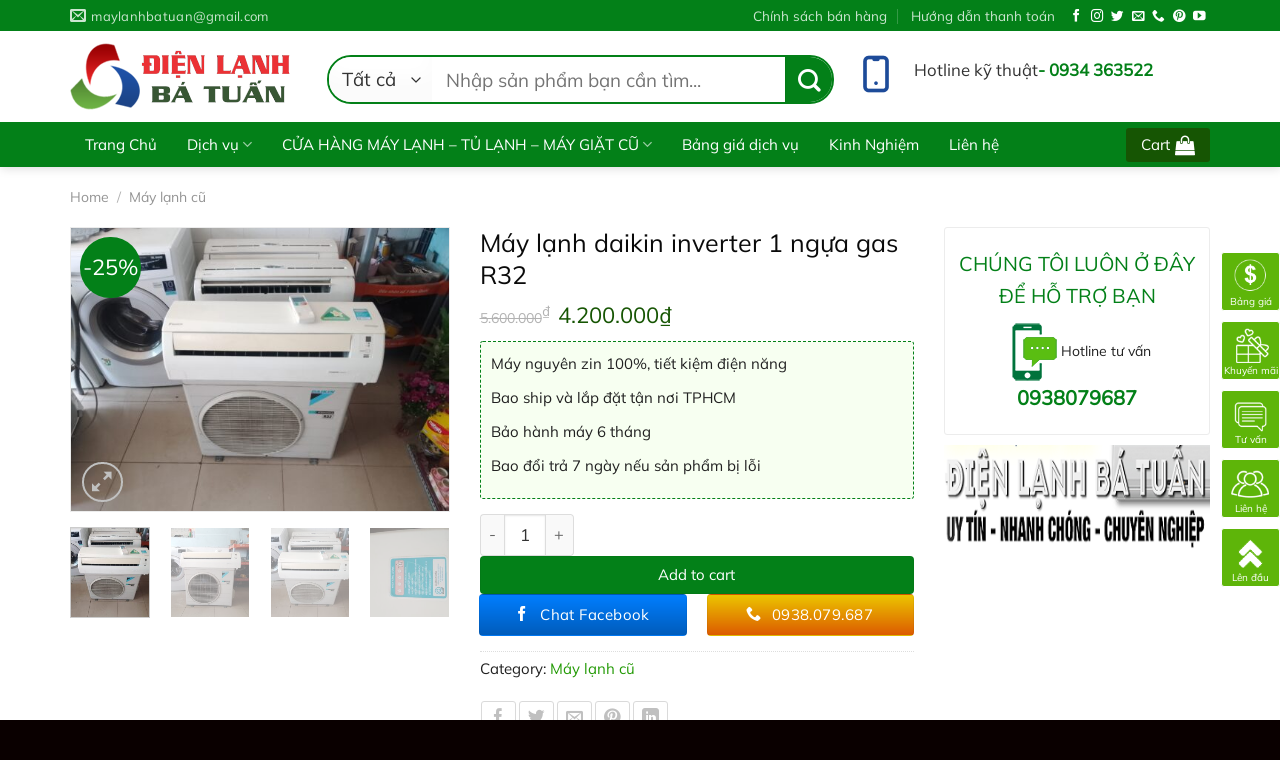

--- FILE ---
content_type: text/html; charset=UTF-8
request_url: https://dienlanhbatuan.com/may-lanh-daikin-inverter-1-ngua-gas-r32
body_size: 38152
content:
<!DOCTYPE html>
<html lang="vi" prefix="og: https://ogp.me/ns#" class="loading-site no-js">
<head>
	<meta charset="UTF-8" />
	<link rel="profile" href="http://gmpg.org/xfn/11" />
	<link rel="pingback" href="https://dienlanhbatuan.com/xmlrpc.php" />

	<script>(function(html){html.className = html.className.replace(/\bno-js\b/,'js')})(document.documentElement);</script>
<meta name="viewport" content="width=device-width, initial-scale=1" />
<!-- Tối ưu hóa công cụ tìm kiếm bởi Rank Math - https://rankmath.com/ -->
<title>Máy lạnh cũ daikin inverter 1 ngựa gas R32 giá tốt (90%)</title>
<meta name="description" content="Máy lạnh cũ Daikin Inverter 1 ngựa gas R32 - Lựa chọn hoàn hảo cho không gian mát mẻ, tiết kiệm điện và bảo vệ môi trường. Xem ngay."/>
<meta name="robots" content="follow, index, max-snippet:-1, max-video-preview:-1, max-image-preview:large"/>
<link rel="canonical" href="https://dienlanhbatuan.com/may-lanh-daikin-inverter-1-ngua-gas-r32" />
<meta property="og:locale" content="vi_VN" />
<meta property="og:type" content="product" />
<meta property="og:title" content="Máy lạnh cũ daikin inverter 1 ngựa gas R32 giá tốt (90%)" />
<meta property="og:description" content="Máy lạnh cũ Daikin Inverter 1 ngựa gas R32 - Lựa chọn hoàn hảo cho không gian mát mẻ, tiết kiệm điện và bảo vệ môi trường. Xem ngay." />
<meta property="og:url" content="https://dienlanhbatuan.com/may-lanh-daikin-inverter-1-ngua-gas-r32" />
<meta property="og:site_name" content="Điện Lạnh Bá Tuấn" />
<meta property="og:updated_time" content="2025-03-25T16:19:52+07:00" />
<meta property="og:image" content="https://dienlanhbatuan.com/wp-content/uploads/2023/06/IMG_20230613_115622-1024x768.jpg" />
<meta property="og:image:secure_url" content="https://dienlanhbatuan.com/wp-content/uploads/2023/06/IMG_20230613_115622-1024x768.jpg" />
<meta property="og:image:width" content="1020" />
<meta property="og:image:height" content="765" />
<meta property="og:image:alt" content="máy lạnh cũ daikin" />
<meta property="og:image:type" content="image/jpeg" />
<meta property="product:price:amount" content="4200000" />
<meta property="product:price:currency" content="VND" />
<meta property="product:availability" content="instock" />
<meta name="twitter:card" content="summary_large_image" />
<meta name="twitter:title" content="Máy lạnh cũ daikin inverter 1 ngựa gas R32 giá tốt (90%)" />
<meta name="twitter:description" content="Máy lạnh cũ Daikin Inverter 1 ngựa gas R32 - Lựa chọn hoàn hảo cho không gian mát mẻ, tiết kiệm điện và bảo vệ môi trường. Xem ngay." />
<meta name="twitter:site" content="@DIENLANHBATUAN1" />
<meta name="twitter:creator" content="@DIENLANHBATUAN1" />
<meta name="twitter:image" content="https://dienlanhbatuan.com/wp-content/uploads/2023/06/IMG_20230613_115622-1024x768.jpg" />
<meta name="twitter:label1" content="Giá" />
<meta name="twitter:data1" content="4.200.000&#8363;" />
<meta name="twitter:label2" content="Tình trạng sẵn có" />
<meta name="twitter:data2" content="Còn hàng" />
<script type="application/ld+json" class="rank-math-schema">{"@context":"https://schema.org","@graph":[{"@type":["LocalBusiness","Organization"],"@id":"https://dienlanhbatuan.com/#organization","name":"\u0110i\u1ec7n L\u1ea1nh B\u00e1 Tu\u1ea5n","url":"https://dienlanhbatuan.com","sameAs":["https://www.facebook.com/SuaChuaMayLanhTaiTpHcm/","https://twitter.com/DIENLANHBATUAN1"],"logo":{"@type":"ImageObject","@id":"https://dienlanhbatuan.com/#logo","url":"https://dienlanhbatuan.com/wp-content/uploads/2023/05/DIEN-LANH-BA-TUAN.png","contentUrl":"https://dienlanhbatuan.com/wp-content/uploads/2023/05/DIEN-LANH-BA-TUAN.png","caption":"\u0110i\u1ec7n L\u1ea1nh B\u00e1 Tu\u1ea5n","inLanguage":"vi","width":"224","height":"67"},"openingHours":["Monday,Tuesday,Wednesday,Thursday,Friday,Saturday,Sunday 09:00-17:00"],"image":{"@id":"https://dienlanhbatuan.com/#logo"}},{"@type":"WebSite","@id":"https://dienlanhbatuan.com/#website","url":"https://dienlanhbatuan.com","name":"\u0110i\u1ec7n L\u1ea1nh B\u00e1 Tu\u1ea5n","alternateName":"M\u00e1y L\u1ea1nh B\u00e1 Tu\u1ea5n","publisher":{"@id":"https://dienlanhbatuan.com/#organization"},"inLanguage":"vi"},{"@type":"ImageObject","@id":"https://dienlanhbatuan.com/wp-content/uploads/2023/06/IMG_20230613_115622-scaled.jpg","url":"https://dienlanhbatuan.com/wp-content/uploads/2023/06/IMG_20230613_115622-scaled.jpg","width":"2560","height":"1920","inLanguage":"vi"},{"@type":"BreadcrumbList","@id":"https://dienlanhbatuan.com/may-lanh-daikin-inverter-1-ngua-gas-r32#breadcrumb","itemListElement":[{"@type":"ListItem","position":"1","item":{"@id":"https://dienlanhbatuan.com","name":"Trang ch\u1ee7"}},{"@type":"ListItem","position":"2","item":{"@id":"https://dienlanhbatuan.com/may-lanh-daikin-inverter-1-ngua-gas-r32","name":"M\u00e1y l\u1ea1nh daikin inverter 1 ng\u1ef1a gas R32"}}]},{"@type":"ItemPage","@id":"https://dienlanhbatuan.com/may-lanh-daikin-inverter-1-ngua-gas-r32#webpage","url":"https://dienlanhbatuan.com/may-lanh-daikin-inverter-1-ngua-gas-r32","name":"M\u00e1y l\u1ea1nh c\u0169 daikin inverter 1 ng\u1ef1a gas R32 gi\u00e1 t\u1ed1t (90%)","datePublished":"2023-06-13T12:01:46+07:00","dateModified":"2025-03-25T16:19:52+07:00","isPartOf":{"@id":"https://dienlanhbatuan.com/#website"},"primaryImageOfPage":{"@id":"https://dienlanhbatuan.com/wp-content/uploads/2023/06/IMG_20230613_115622-scaled.jpg"},"inLanguage":"vi","breadcrumb":{"@id":"https://dienlanhbatuan.com/may-lanh-daikin-inverter-1-ngua-gas-r32#breadcrumb"}},{"@type":"Product","name":"M\u00e1y l\u1ea1nh c\u0169 daikin inverter 1 ng\u1ef1a gas R32 gi\u00e1 t\u1ed1t (90%)","description":"M\u00e1y l\u1ea1nh c\u0169 Daikin Inverter 1 ng\u1ef1a gas R32 - L\u1ef1a ch\u1ecdn ho\u00e0n h\u1ea3o cho kh\u00f4ng gian m\u00e1t m\u1ebb, ti\u1ebft ki\u1ec7m \u0111i\u1ec7n v\u00e0 b\u1ea3o v\u1ec7 m\u00f4i tr\u01b0\u1eddng. Xem ngay.","category":"M\u00e1y l\u1ea1nh c\u0169","mainEntityOfPage":{"@id":"https://dienlanhbatuan.com/may-lanh-daikin-inverter-1-ngua-gas-r32#webpage"},"image":[{"@type":"ImageObject","url":"https://dienlanhbatuan.com/wp-content/uploads/2023/06/IMG_20230613_115622-scaled.jpg","height":"1920","width":"2560"},{"@type":"ImageObject","url":"https://dienlanhbatuan.com/wp-content/uploads/2023/06/IMG_20230613_115629-scaled.jpg","height":"2560","width":"1920"},{"@type":"ImageObject","url":"https://dienlanhbatuan.com/wp-content/uploads/2023/06/IMG_20230613_115622-scaled.jpg","height":"1920","width":"2560"},{"@type":"ImageObject","url":"https://dienlanhbatuan.com/wp-content/uploads/2023/06/IMG_20230613_115651-scaled.jpg","height":"1920","width":"2560"},{"@type":"ImageObject","url":"https://dienlanhbatuan.com/wp-content/uploads/2023/06/IMG_20230613_115714-scaled.jpg","height":"1920","width":"2560"}],"offers":{"@type":"Offer","price":"4200000","priceCurrency":"VND","priceValidUntil":"2027-12-31","availability":"https://schema.org/InStock","itemCondition":"NewCondition","url":"https://dienlanhbatuan.com/may-lanh-daikin-inverter-1-ngua-gas-r32","seller":{"@type":"Organization","@id":"https://dienlanhbatuan.com/","name":"\u0110i\u1ec7n L\u1ea1nh B\u00e1 Tu\u1ea5n","url":"https://dienlanhbatuan.com","logo":"https://dienlanhbatuan.com/wp-content/uploads/2023/05/DIEN-LANH-BA-TUAN.png"}},"@id":"https://dienlanhbatuan.com/may-lanh-daikin-inverter-1-ngua-gas-r32#richSnippet"}]}</script>
<!-- /Plugin SEO WordPress Rank Math -->

<link rel='prefetch' href='https://dienlanhbatuan.com/wp-content/themes/flatsome/assets/js/flatsome.js?ver=e1ad26bd5672989785e1' />
<link rel='prefetch' href='https://dienlanhbatuan.com/wp-content/themes/flatsome/assets/js/chunk.slider.js?ver=3.19.8' />
<link rel='prefetch' href='https://dienlanhbatuan.com/wp-content/themes/flatsome/assets/js/chunk.popups.js?ver=3.19.8' />
<link rel='prefetch' href='https://dienlanhbatuan.com/wp-content/themes/flatsome/assets/js/chunk.tooltips.js?ver=3.19.8' />
<link rel='prefetch' href='https://dienlanhbatuan.com/wp-content/themes/flatsome/assets/js/woocommerce.js?ver=dd6035ce106022a74757' />
<link rel="alternate" type="application/rss+xml" title="Dòng thông tin ĐIỆN LẠNH BÁ TUẤN &raquo;" href="https://dienlanhbatuan.com/feed" />
<link rel="alternate" type="application/rss+xml" title="ĐIỆN LẠNH BÁ TUẤN &raquo; Dòng bình luận" href="https://dienlanhbatuan.com/comments/feed" />
<link rel="alternate" title="oNhúng (JSON)" type="application/json+oembed" href="https://dienlanhbatuan.com/wp-json/oembed/1.0/embed?url=https%3A%2F%2Fdienlanhbatuan.com%2Fmay-lanh-daikin-inverter-1-ngua-gas-r32" />
<link rel="alternate" title="oNhúng (XML)" type="text/xml+oembed" href="https://dienlanhbatuan.com/wp-json/oembed/1.0/embed?url=https%3A%2F%2Fdienlanhbatuan.com%2Fmay-lanh-daikin-inverter-1-ngua-gas-r32&#038;format=xml" />
<style id='wp-img-auto-sizes-contain-inline-css' type='text/css'>
img:is([sizes=auto i],[sizes^="auto," i]){contain-intrinsic-size:3000px 1500px}
/*# sourceURL=wp-img-auto-sizes-contain-inline-css */
</style>

<link rel='stylesheet' id='contact-form-7-css' href='https://dienlanhbatuan.com/wp-content/plugins/contact-form-7/includes/css/styles.css?ver=6.1.4' type='text/css' media='all' />
<link rel='stylesheet' id='photoswipe-css' href='https://dienlanhbatuan.com/wp-content/plugins/woocommerce/assets/css/photoswipe/photoswipe.min.css?ver=9.2.4' type='text/css' media='all' />
<link rel='stylesheet' id='photoswipe-default-skin-css' href='https://dienlanhbatuan.com/wp-content/plugins/woocommerce/assets/css/photoswipe/default-skin/default-skin.min.css?ver=9.2.4' type='text/css' media='all' />
<style id='woocommerce-inline-inline-css' type='text/css'>
.woocommerce form .form-row .required { visibility: visible; }
/*# sourceURL=woocommerce-inline-inline-css */
</style>
<link rel='stylesheet' id='flatsome-main-css' href='https://dienlanhbatuan.com/wp-content/themes/flatsome/assets/css/flatsome.css?ver=3.19.8' type='text/css' media='all' />
<style id='flatsome-main-inline-css' type='text/css'>
@font-face {
				font-family: "fl-icons";
				font-display: block;
				src: url(https://dienlanhbatuan.com/wp-content/themes/flatsome/assets/css/icons/fl-icons.eot?v=3.19.8);
				src:
					url(https://dienlanhbatuan.com/wp-content/themes/flatsome/assets/css/icons/fl-icons.eot#iefix?v=3.19.8) format("embedded-opentype"),
					url(https://dienlanhbatuan.com/wp-content/themes/flatsome/assets/css/icons/fl-icons.woff2?v=3.19.8) format("woff2"),
					url(https://dienlanhbatuan.com/wp-content/themes/flatsome/assets/css/icons/fl-icons.ttf?v=3.19.8) format("truetype"),
					url(https://dienlanhbatuan.com/wp-content/themes/flatsome/assets/css/icons/fl-icons.woff?v=3.19.8) format("woff"),
					url(https://dienlanhbatuan.com/wp-content/themes/flatsome/assets/css/icons/fl-icons.svg?v=3.19.8#fl-icons) format("svg");
			}
/*# sourceURL=flatsome-main-inline-css */
</style>
<link rel='stylesheet' id='flatsome-shop-css' href='https://dienlanhbatuan.com/wp-content/themes/flatsome/assets/css/flatsome-shop.css?ver=3.19.8' type='text/css' media='all' />
<link rel='stylesheet' id='flatsome-style-css' href='https://dienlanhbatuan.com/wp-content/themes/may-loc-khi/style.css?ver=3.0' type='text/css' media='all' />
<script type="text/javascript" src="https://dienlanhbatuan.com/wp-includes/js/jquery/jquery.min.js?ver=3.7.1" id="jquery-core-js"></script>
<script type="text/javascript" id="seo-automated-link-building-js-extra">
/* <![CDATA[ */
var seoAutomatedLinkBuilding = {"ajaxUrl":"https://dienlanhbatuan.com/wp-admin/admin-ajax.php"};
//# sourceURL=seo-automated-link-building-js-extra
/* ]]> */
</script>
<script type="text/javascript" src="https://dienlanhbatuan.com/wp-content/plugins/seo-automated-link-building/js/seo-automated-link-building.js?ver=6.9" id="seo-automated-link-building-js"></script>
<script type="text/javascript" src="https://dienlanhbatuan.com/wp-content/plugins/woocommerce/assets/js/jquery-blockui/jquery.blockUI.min.js?ver=2.7.0-wc.9.2.4" id="jquery-blockui-js" data-wp-strategy="defer"></script>
<script type="text/javascript" id="wc-add-to-cart-js-extra">
/* <![CDATA[ */
var wc_add_to_cart_params = {"ajax_url":"/wp-admin/admin-ajax.php","wc_ajax_url":"/?wc-ajax=%%endpoint%%","i18n_view_cart":"View cart","cart_url":"https://dienlanhbatuan.com/?page_id=10","is_cart":"","cart_redirect_after_add":"no"};
//# sourceURL=wc-add-to-cart-js-extra
/* ]]> */
</script>
<script type="text/javascript" src="https://dienlanhbatuan.com/wp-content/plugins/woocommerce/assets/js/frontend/add-to-cart.min.js?ver=9.2.4" id="wc-add-to-cart-js" defer="defer" data-wp-strategy="defer"></script>
<script type="text/javascript" src="https://dienlanhbatuan.com/wp-content/plugins/woocommerce/assets/js/photoswipe/photoswipe.min.js?ver=4.1.1-wc.9.2.4" id="photoswipe-js" defer="defer" data-wp-strategy="defer"></script>
<script type="text/javascript" src="https://dienlanhbatuan.com/wp-content/plugins/woocommerce/assets/js/photoswipe/photoswipe-ui-default.min.js?ver=4.1.1-wc.9.2.4" id="photoswipe-ui-default-js" defer="defer" data-wp-strategy="defer"></script>
<script type="text/javascript" id="wc-single-product-js-extra">
/* <![CDATA[ */
var wc_single_product_params = {"i18n_required_rating_text":"Please select a rating","review_rating_required":"yes","flexslider":{"rtl":false,"animation":"slide","smoothHeight":true,"directionNav":false,"controlNav":"thumbnails","slideshow":false,"animationSpeed":500,"animationLoop":false,"allowOneSlide":false},"zoom_enabled":"","zoom_options":[],"photoswipe_enabled":"1","photoswipe_options":{"shareEl":false,"closeOnScroll":false,"history":false,"hideAnimationDuration":0,"showAnimationDuration":0},"flexslider_enabled":""};
//# sourceURL=wc-single-product-js-extra
/* ]]> */
</script>
<script type="text/javascript" src="https://dienlanhbatuan.com/wp-content/plugins/woocommerce/assets/js/frontend/single-product.min.js?ver=9.2.4" id="wc-single-product-js" defer="defer" data-wp-strategy="defer"></script>
<script type="text/javascript" src="https://dienlanhbatuan.com/wp-content/plugins/woocommerce/assets/js/js-cookie/js.cookie.min.js?ver=2.1.4-wc.9.2.4" id="js-cookie-js" data-wp-strategy="defer"></script>
<script type="text/javascript" src="https://dienlanhbatuan.com/wp-content/plugins/sticky-header-effects-for-elementor/assets/js/she-header.js?ver=1.6.11" id="she-header-js"></script>
<link rel="https://api.w.org/" href="https://dienlanhbatuan.com/wp-json/" /><link rel="alternate" title="JSON" type="application/json" href="https://dienlanhbatuan.com/wp-json/wp/v2/product/2636" /><link rel="EditURI" type="application/rsd+xml" title="RSD" href="https://dienlanhbatuan.com/xmlrpc.php?rsd" />
<meta name="generator" content="WordPress 6.9" />
<link rel='shortlink' href='https://dienlanhbatuan.com/?p=2636' />
<meta name="google-site-verification" content="7lcuVqwo_37TOLQGF1-OrNrYqxg6LBRMUmPUPG6I7vg" />	<noscript><style>.woocommerce-product-gallery{ opacity: 1 !important; }</style></noscript>
	<meta name="generator" content="Elementor 3.34.2; features: e_font_icon_svg, additional_custom_breakpoints; settings: css_print_method-external, google_font-enabled, font_display-swap">
			<style>
				.e-con.e-parent:nth-of-type(n+4):not(.e-lazyloaded):not(.e-no-lazyload),
				.e-con.e-parent:nth-of-type(n+4):not(.e-lazyloaded):not(.e-no-lazyload) * {
					background-image: none !important;
				}
				@media screen and (max-height: 1024px) {
					.e-con.e-parent:nth-of-type(n+3):not(.e-lazyloaded):not(.e-no-lazyload),
					.e-con.e-parent:nth-of-type(n+3):not(.e-lazyloaded):not(.e-no-lazyload) * {
						background-image: none !important;
					}
				}
				@media screen and (max-height: 640px) {
					.e-con.e-parent:nth-of-type(n+2):not(.e-lazyloaded):not(.e-no-lazyload),
					.e-con.e-parent:nth-of-type(n+2):not(.e-lazyloaded):not(.e-no-lazyload) * {
						background-image: none !important;
					}
				}
			</style>
			<noscript><style>.lazyload[data-src]{display:none !important;}</style></noscript><style>.lazyload{background-image:none !important;}.lazyload:before{background-image:none !important;}</style><style class='wp-fonts-local' type='text/css'>
@font-face{font-family:Inter;font-style:normal;font-weight:300 900;font-display:fallback;src:url('https://dienlanhbatuan.com/wp-content/plugins/woocommerce/assets/fonts/Inter-VariableFont_slnt,wght.woff2') format('woff2');font-stretch:normal;}
@font-face{font-family:Cardo;font-style:normal;font-weight:400;font-display:fallback;src:url('https://dienlanhbatuan.com/wp-content/plugins/woocommerce/assets/fonts/cardo_normal_400.woff2') format('woff2');}
</style>
<link rel="icon" href="https://dienlanhbatuan.com/wp-content/uploads/2023/05/icon761065440826.png" sizes="32x32" />
<link rel="icon" href="https://dienlanhbatuan.com/wp-content/uploads/2023/05/icon761065440826.png" sizes="192x192" />
<link rel="apple-touch-icon" href="https://dienlanhbatuan.com/wp-content/uploads/2023/05/icon761065440826.png" />
<meta name="msapplication-TileImage" content="https://dienlanhbatuan.com/wp-content/uploads/2023/05/icon761065440826.png" />
<style id="custom-css" type="text/css">:root {--primary-color: #038018;--fs-color-primary: #038018;--fs-color-secondary: #038018;--fs-color-success: #7a9c59;--fs-color-alert: #b20000;--fs-experimental-link-color: #239a05;--fs-experimental-link-color-hover: #161616;}.tooltipster-base {--tooltip-color: #fff;--tooltip-bg-color: #000;}.off-canvas-right .mfp-content, .off-canvas-left .mfp-content {--drawer-width: 300px;}.off-canvas .mfp-content.off-canvas-cart {--drawer-width: 360px;}.container-width, .full-width .ubermenu-nav, .container, .row{max-width: 1170px}.row.row-collapse{max-width: 1140px}.row.row-small{max-width: 1162.5px}.row.row-large{max-width: 1200px}.header-main{height: 91px}#logo img{max-height: 91px}#logo{width:227px;}.header-bottom{min-height: 40px}.header-top{min-height: 30px}.transparent .header-main{height: 30px}.transparent #logo img{max-height: 30px}.has-transparent + .page-title:first-of-type,.has-transparent + #main > .page-title,.has-transparent + #main > div > .page-title,.has-transparent + #main .page-header-wrapper:first-of-type .page-title{padding-top: 110px;}.header.show-on-scroll,.stuck .header-main{height:52px!important}.stuck #logo img{max-height: 52px!important}.header-bg-color {background-color: rgba(255,255,255,0.9)}.header-bottom {background-color: #f1f1f1}.header-main .nav > li > a{line-height: 16px }.stuck .header-main .nav > li > a{line-height: 11px }.header-bottom-nav > li > a{line-height: 16px }@media (max-width: 549px) {.header-main{height: 70px}#logo img{max-height: 70px}}.nav-dropdown{font-size:100%}body{color: #212121}h1,h2,h3,h4,h5,h6,.heading-font{color: #0a0a0a;}body{font-size: 105%;}@media screen and (max-width: 549px){body{font-size: 98%;}}body{font-family: Mulish, sans-serif;}body {font-weight: 400;font-style: normal;}.nav > li > a {font-family: Mulish, sans-serif;}.mobile-sidebar-levels-2 .nav > li > ul > li > a {font-family: Mulish, sans-serif;}.nav > li > a,.mobile-sidebar-levels-2 .nav > li > ul > li > a {font-weight: 400;font-style: normal;}h1,h2,h3,h4,h5,h6,.heading-font, .off-canvas-center .nav-sidebar.nav-vertical > li > a{font-family: Mulish, sans-serif;}h1,h2,h3,h4,h5,h6,.heading-font,.banner h1,.banner h2 {font-weight: 400;font-style: normal;}.alt-font{font-family: Mulish, sans-serif;}.alt-font {font-weight: 400!important;font-style: normal!important;}.header:not(.transparent) .header-bottom-nav.nav > li > a{color: #ffffff;}.has-equal-box-heights .box-image {padding-top: 101%;}input[type='submit'], input[type="button"], button:not(.icon), .button:not(.icon){border-radius: 4px!important}.shop-page-title.featured-title .title-bg{ background-image: url(https://dienlanhbatuan.com/wp-content/uploads/2023/06/IMG_20230613_115622-scaled.jpg)!important;}@media screen and (min-width: 550px){.products .box-vertical .box-image{min-width: 247px!important;width: 247px!important;}}.absolute-footer, html{background-color: #0a0000}.page-title-small + main .product-container > .row{padding-top:0;}.nav-vertical-fly-out > li + li {border-top-width: 1px; border-top-style: solid;}/* Custom CSS */:root {--active-color: #165503;}tr:nth-child(odd){background: #dee7f7;}table {border-collapse: collapse;width: 100%;}td{border: 1px solid var(--fs-color-primary);padding: 10px !important;}.archive .post-title.is-large a,.archive .from_the_blog_excerpt {overflow: hidden;display: -webkit-box;-webkit-box-orient: vertical;-webkit-line-clamp: 2;}.search-block .col{padding-bottom: 0;}.cot2 .featured-box{display: flex;align-items: center;}.searchform-wrapper {border-radius: 999px;overflow: hidden;border: 1.5px solid var(--fs-color-secondary);}#woocommerce-product-search-field-0 {border: unset;box-shadow: unset;}.nav-column > li > a,.nav-dropdown > li > a,.nav-vertical-fly-out > li > a,.nav > li > a {color: #050505;transition: none;}.menu-float-right #group ul li .mo-ta {font-size: 10px !important;left: 0 !important;bottom: 0 !important;width: 100% !important;}.feature-icon-home table {border-bottom: 0;}.feature-icon-home table td svg {color: var(--fs-color-primary);width: 30px;}.feature-icon-home table td {color: var(--fs-color-primary);}.feature-icon-home table td:hover {background-color: var(--fs-color-primary);color: #fff;}.feature-icon-home table td:hover svg {color: #fff;}.feature-icon-home td {width: 25%;}.feature-icon-home td .in {display: flex;align-items: center;justify-content: center;flex-direction: column;}.home .row.large-columns-4.medium-columns-3.small-columns-2.row-small {margin-top: 5px;}.header-bottom {background-color: var(--fs-color-primary);}b,strong {font-weight: 500;}.search-block .cot2 .icon-box .icon-box-text p {margin-bottom: 4px;}.search-block select.resize-select {border-top-left-radius: 3px;border-bottom-left-radius: 3px;border: 0;}#header-contact li a span {text-transform: none;font-size: 13px;}.header-bottom {height: 45px;}#mega-menu-title {background: var(--active-color);height: 45px;}#mega_menu > li > a {font-size: 15px;padding-left: 15px;}.menu-item i._before,.rtl .menu-item i._after {margin-right: 10px;}#mega_menu > li > a:hover {background: var(--active-color);color: #fff;}.nav-spacing-medium > li {margin: 0;font-size: 15px;}#mega_menu ul.sub-menu > li > a:hover {color: #fff;background: var(--active-color);}#mega_menu > li > ul.sub-menu {top: -9px;min-height: 300px;}.slider-section .TextCaptions {padding: 0;border-bottom: 1px solid #ddd;border-left: 1px solid #ddd;}.slider-section .TextCaptions .item {height: 48px;font-size: 12px;color: #000;border-right: 1px solid #dadada;padding: 0 8px !important;}.slider-nav-light .flickity-prev-next-button .arrow {background: gray;padding: 10px;}.nav-dropdown {padding: 0;border: 1px solid #cecece;min-width: 310px;background-color: var(--fs-color-primary) !important;}.nav-dropdown > li > a {color: #fff;background-color: var(--fs-color-primary) !important;}.nav-dropdown.nav-dropdown-simple > li > a:hover {background: var(--active-color) !important;color: #fff;}.header-nav .cart-item a {background: var(--active-color);padding: 0 15px;border-radius: 3px;line-height: 34px;}.nav-dropdown-has-arrow li.has-dropdown:before {border-width: 10px;margin-left: -10px;}.section-title-normal span {border-bottom: 1px solid var(--fs-color-primary);background: var(--fs-color-primary);font-size: 14px;margin-bottom: 0;}.section-title-normal span:after {content: "";display: table;clear: both;}.section-title-normal {margin-bottom: 0;border-top: 2px solid var(--fs-color-primary);border-bottom: 0;background: #e2e2e2;height: 44px;}.slider-section .cot1 .post-item {padding: 9.5px 10px;border-bottom: 1px dotted #d0d0d0;}.slider-section .cot1 .post-item .box-text {padding: 0 0 0 15px;}.slider-section .cot1 .post-item .box-blog-post .is-divider {display: none;}.slider-section .cot1 .post-item .box-text .post-title {font-size: 14px;font-weight: 400;}.section-title-container {margin-bottom: 0;}.slider-section .cot1 .col-inner {background: #fff;}.header-nav li {margin-right: 0;}.header-nav li a {padding: 0 15px;line-height: 45px;}.cot2 .button,.nav-dropdown li a,span.widget-title {line-height: 40px;}.header-nav .current-menu-item a,.header-nav li a:hover,.header-nav li.active > a,.nav-dropdown-simple .nav-column li > a:hover,.nav-dropdown.nav-dropdown-simple > li > a:hover {background: var(--active-color);color: #fff !important;}.nav-dropdown .menu-item-has-children > a,.nav-dropdown .nav-dropdown-col > a,.nav-dropdown .title > a {color: #fff;}.slider-section .cot1 .icon-gift {color: #fff;opacity: 100;}.slider-section .col {padding-bottom: 0;}.slider-nav-light .flickity-prev-next-button svg {background: rgba(0, 0, 0, 0.6);height: 60px;}.flickity-prev-next-button.next {right: 0;}.flickity-prev-next-button.previous {left: 0;}.slider-section .TextCaptions .is-nav-selected {color: var(--fs-color-primary);border-top: 2px solid var(--active-color);}.section-title-normal span:after {border: 21px solid var(--fs-color-primary);position: absolute;display: inline-block;border-right-color: transparent;border-bottom-color: transparent;right: 0;top: 0;transform: translateX(100%);}.section-title-normal span {padding: 8px 15px;color: #fff !important;display: inline-flex;height: 100%;align-items: center;position: relative;}.section-title a {display: block;padding-left: 15px;font-size: 15px;font-weight: 500;color: var(--fs-color-primary);padding-right: 10px;}.tin-tuc-section .cot1 .cot2 .post-item .post-title:before,.tin-tuc-section .cot2 .box-blog-post .is-divider,.tin-tuc-section .tin-tuc2 .post-item .box-blog-post .is-divider {display: none;}.product-small {border: 1px solid #e2e2e2;padding: 10px;background: #fff;margin-bottom: 10px;}.danh-muc-section .cot12 .col {padding: 0 5.8px;}.danh-muc-section .cot12 .col-inner .row {margin-left: -4px;margin-right: -4px;}.danh-muc-section .badge-container {right: 10px;top: 10px;left: auto;margin: 0;}.danh-muc-section .badge-container .badge-inner {border-radius: 99%;font-weight: 400;}.danh-muc-section .product-small .product-title {margin-bottom: 10px;}.danh-muc-section .product-small .price {color: gray;}.danh-muc-section .product-small .price ins span {color: red;font-size: 19px;font-weight: 400;}.danh-muc-section .product-small .box-text .add-to-cart-button a {font-weight: 400;text-transform: none;font-size: 13px;letter-spacing: 0;border-radius: 3px;padding: 0 10px;}.danh-muc-section .product-small .box-text {padding-bottom: 5px;}.product-small:hover {border: 1px solid var(--active-color);border-radius: 3px;}.danh-muc-section .product-small .product-title a:hover {color: var(--fs-color-primary);}.danh-muc-section .col {padding-bottom: 0;}.danh-muc-section .product-small .price span {color: red;font-size: 19px;font-weight: 400;}.danh-muc-section .product-small .price del span {font-size: 13px;color: gray;}.tin-tuc-section .cot1 .post-item .box-text {padding-right: 0;padding-top: 0;padding-bottom: 0;}.tin-tuc-section .cot1 .post-item {padding-top: 6px;padding-bottom: 6px;}.tin-tuc-section .tin-tuc2 .post-item .box-text .post-title {font-size: 15px;color: #000;font-weight: 400;}.tin-tuc-section .tin-tuc2 .post-item .post-meta {color: var(--active-color);}.tin-tuc-section .cot2 .post-item .post-title:before {content: "";margin-left: -20px;background: url(/wp-content/uploads/2018/09/dot-icon-1.png);width: 11px;height: 11px;background-size: 11px 11px;margin-right: 0;float: left;margin-top: 5px;}.tin-tuc-section .cot2 .post-item .post-title {padding-left: 20px;font-size: 15px;font-weight: 400;padding-top: 0;padding-bottom: 0;}.tin-tuc-section .cot2 .post-item {padding-bottom: 0;border-bottom: 1px dotted #efefef;}.tin-tuc-section .post-item .post-title:hover,.tin-tuc-section .tin-tuc2 .post-item .box-text .post-title:hover {color: var(--fs-color-primary);}.tin-tuc-section .cot2 .post-item .box-text {padding-top: 7px;padding-bottom: 7px;}.tin-tuc-section .cot1 .cot2 .post-item .post-title {padding-left: 0;}.footer-section .col,.gioi-thieu .col,.tin-tuc-section .col {padding-bottom: 0;}.footer-secondary {padding: 0;}.demo_store {font-size: 14px;}.footer-section input[type="submit"]:not(.is-form) {background: var(--active-color);font-weight: 400;text-transform: none;letter-spacing: 0;border-radius: 3px;margin-bottom: 0;}#footer .back-to-top {padding-left: 0;padding-right: 0;background: var(--active-color);border: 2px solid #fff;color: #fff;}.hotline-ho-tro {font-size: 14px;border: 1px solid #ececec;padding: 20px 10px;border-radius: 3px;text-align: center;}.widget {margin-bottom: 10px;}.product-main #product-sidebar {padding-left: 0;max-width: 24% !important;flex-basis: 24% !important;}.product-main .product-info {border-right: 0;padding-top: 0;}.product-main .product-gallery {max-width: 35%;}.hotline-ho-tro .info-hotline {text-transform: uppercase;display: block;font-weight: 500;margin-bottom: 10px;}.hotline-ho-tro strong {display: block;font-size: 20px;color: var(--fs-color-primary);}#product-sidebar .section4,#shop-sidebar .section4 {padding: 0;}#shop-sidebar .icon-box,.post-sidebar .icon-box,.product-main #product-sidebar .icon-box {border: 1px solid #ececec;margin-bottom: 10px;padding: 5px;border-radius: 3px;}.breadcrumbs {font-size: 14px;text-transform: none;}.page-title-inner,.product-main {padding-top: 0 !important;}.product-main .product-title {font-size: 25px;}.product-gallery-slider img {border: 1px solid #ececec;}.product-main .price,.product-main .price del span {font-size: 14px;color: gray;}.product-main .price ins span {color: var(--active-color);font-size: 22px;font-weight: 400;}.product-main .product-short-description {font-size: 15px;margin-bottom: 15px;border: 1px dashed var(--fs-color-primary);border-radius: 3px;background: #f7fff1;padding: 10px;margin-top: 15px;}.product-main .product-short-description p {margin-bottom: 10px;}.product-main .product-short-description ul li {margin-bottom: 4px;}.product-main .cart,.product-main .mua-ngay-button,.product-main .product-short-description ul,.section4 .icon-box .icon-box-text p {margin-bottom: 0;}.product-main .single_add_to_cart_button {text-transform: none;font-weight: 400;border-radius: 3px;font-size: 15px;letter-spacing: 0;}.product_meta {font-size: 15px;}.product-main .social-icons .button.icon.circle {border-radius: 3px !important;border: 1px solid #dadada;}.product-main .mua-ngay-button .cot1 .button {background-image: linear-gradient(to top, #005cbb, #007eff);font-weight: 400;text-transform: none;font-size: 15px;line-height: 40px;}.product-main .mua-ngay-button,.product-main .mua-ngay-button .col {padding-bottom: 0;}.cot2 .button {background-image: linear-gradient(to top, #dc5b00, #ecc500);font-weight: 400;text-transform: none;font-size: 15px;}.badge-container {margin: 0;left: 10px !important;top: 10px !important;}.badge-container .badge-inner {border-radius: 100%;font-weight: 400;}.product-footer .woocommerce-tabs {width: 90%;margin: 0 auto;border: 1px solid #e6e6e6;padding: 20px;border-radius: 3px;}.product-footer .woocommerce-tabs > .nav-line-grow {margin-top: -20px;font-size: 20px;background: #f7fff1;border-bottom: 1px solid #e6e6e6;color: #000;text-transform: none;}.product-footer .woocommerce-tabs > .nav-line-grow a {font-weight: 500;text-transform: none;}.product-footer .related-products-wrapper {max-width: 90%;margin: 20px auto;border-top: 0;}.archive .product-title,.product-footer .related .product-small .product-title,span.widget-title {margin-bottom: 10px;}.product-footer .related .product-section-title {text-align: center;letter-spacing: 0;color: var(--fs-color-primary);}.archive .product-small,.product-footer .related .product-small {border: 0;}.archive .product-small .price,.archive .product-small .price del span,.product-footer .related .product-small .price,.product-footer .related .product-small .price del span {font-size: 13px;color: gray;}.archive .product-small .price ins span,.product-footer .related .product-small .price ins span {font-size: 17px;color: red;font-weight: 400;}.product-main {padding-bottom: 15px;}.category-page-title {background: #f5f5f5;padding: 10px 0;}.archive .breadcrumbs {font-weight: 400;color: var(--active-color);}.woocommerce-ordering,.woocommerce-result-count {font-size: 14px;}.archive .product-small {border: 0;padding-bottom: 10px;}.archive .product-small.box {border: 1px solid #ddd;border-radius: 3px;}.archive .product-small.box .box-text {padding-bottom: 5px;}.archive .product-small.box:hover {border: 1px solid #5abe12;}.widget .is-divider {display: none;}span.widget-title {display: block;width: 100%;color: #fff;font-weight: 500;background: var(--fs-color-primary);padding-left: 15px;}ul.product_list_widget li a:not(.remove) {font-size: 15px;font-weight: 400;color: #545454;}.product_list_widget .woocommerce-Price-amount {font-weight: 400;font-size: 15px;color: var(--active-color);}.product_list_widget del span {font-size: 13px !important;color: gray !important;}.recent-blog-posts a {line-height: 1.2;display: block;margin-bottom: 6px;font-size: 15px;color: #4c4c4c;}.recent-blog-posts a:hover {color: var(--fs-color-primary);}.post-sidebar .section4 {padding: 0 !important;}.single footer.entry-meta {font-size: 15px;}.blog-single .large-9 {padding-left: 0;}.blog-archive .post-sidebar {padding-right: 0 !important;}.blog-archive .badge .badge-inner,.stuck .header-main,.tim-kiem-mobile {display: none;}.blog-archive .post-sidebar .badge .badge-inner {display: block;}.nav-dropdown {white-space: nowrap;}.woocommerce-mini-cart__buttons a {display: block;}/* Custom CSS Mobile */@media (max-width: 549px){.danh-muc-san-pham-mobile .col a,.tim-kiem-mobile{display:block;background:#3fb801}.tim-kiem-mobile .col{padding:5px}.danh-muc-san-pham-mobile .col{flex-basis:50%;max-width:50%;text-align:center;padding:5px}.danh-muc-san-pham-mobile .col p{margin-bottom:0}.danh-muc-san-pham-mobile .col a{width:100%;padding:5px 10px;font-size:13px;border-radius:3px;color:#fff;height:40px;line-height:30px;overflow:hidden}#product-sidebar .section4,#shop-sidebar .section4,.post-sidebar .section4,.section-title a{display:none}.danh-muc-san-pham-mobile{padding:10px;margin-top:0!important}.danh-muc-section .product-small .price del span,.danh-muc-section .product-small .price ins span{font-size:13px}.danh-muc-section .product-small .product-title{font-size:12px}.blog-archive .post-item,.tin-tuc-section .cot1 .cot2 .post-item,.tin-tuc-section .cot1 .tin-tuc2 .post-item{flex-basis:50%;max-width:50%}.product-footer .woocommerce-tabs,.product-main .product-gallery{max-width:100%;width:100%}.product-footer .woocommerce-tabs{border:0;padding:0}.small-nav-collapse>li{width:33.33%;text-transform:none;text-align:center;line-height:20px}.blog-single .large-9{padding-left:15px}.blog-archive .post-sidebar{padding-right:15px!important}.menu-float-right{display:none}}.label-new.menu-item > a:after{content:"Mới";}.label-hot.menu-item > a:after{content:"Nổi bật";}.label-sale.menu-item > a:after{content:"Giảm giá";}.label-popular.menu-item > a:after{content:"Phổ biến";}</style>		<style type="text/css" id="wp-custom-css">
			.single .entry-content.single-page a {
	font-weight: 600;
	color: #064de3;
}

strong, b {
	font-weight: 700;
}

.wp-element-caption{
	text-align: center;
  padding: 5px 10px;
  background: #dddddd;
	margin: 0 !important;
}

.wp-block-image img {
	box-shadow: 4px 4px 15px #cacaca;
}

figure.wp-caption{
	width: 100% !important;
}

.lwptoc_item a{
	color: #495b83 !important;
}

/*  15/7/2025 */
.why-choose {
	background-color: var(--fs-color-primary);

	h2 {
		text-align: center;
		color: #fff;
		font-weight: 700;
		margin-bottom: 16px;
	}

	.col-inner {
		border-radius: 4px;
		box-shadow: 0 1px 3px -2px rgba(0, 0, 0, .12), 0 1px 2px rgba(0, 0, 0, .24);
		padding: 10px;
		background: #fff;
		height: 100%;
	}

	svg {
		width: 50px;
		height: 50px;
		color: var(--fs-color-primary);
	}

	p {
		text-align: justify;

	}

	h3 {
		text-align: center;
		color: var(--fs-color-primary);
	}
}

/* ĐỐI TÁC */


/* PARTNER FOOTER */

/* --- Section Partner CSS (Dynamic & Infinite) --- */
.section-partner {
  padding-top: 0.5rem;
  padding-bottom: 0.5rem;
  margin-bottom: 2.5rem;
  position: relative;
  background: #fff;
  border-top: 10px solid var(--fs-color-primary);
  border-bottom: 10px solid var(--fs-color-primary);
}

.partner-slider-wrapper {
  max-width: 1200px;
  margin-left: auto;
  margin-right: auto;
  overflow: hidden;
  position: relative;
  padding-left: 1rem;
  padding-right: 1rem;
}

/* Hiệu ứng mờ dần ở hai bên để che đi phần chuyển tiếp */
.partner-slider-wrapper::before,
.partner-slider-wrapper::after {
  content: "";
  position: absolute;
  top: 0;
  width: 150px; /* Tăng độ rộng để hiệu ứng mờ đẹp hơn */
  height: 100%;
  z-index: 2;
}

.partner-slider-wrapper::before {
  left: 0;
  background: linear-gradient(
    to right,
    rgba(255, 255, 255, 1) 0%,
    rgba(255, 255, 255, 0) 100%
  );
}

.partner-slider-wrapper::after {
  right: 0;
  background: linear-gradient(
    to left,
    rgb(255, 255, 255) 0%,
    rgba(255, 255, 255, 0) 100%
  );
}

.partner-slide-track {
  /* Định nghĩa các biến để tính toán, có thể tùy chỉnh ở đây */
  --slide-width: 250px;
  --animation-speed: 4s; /* Thời gian cho mỗi slide */

  display: flex;

  /* Tự động tính toán tổng chiều rộng của track */
  /* (chiều rộng 1 slide * số lượng slide * 2 lần) */
  width: calc(var(--slide-width) * var(--partner-count, 8) * 2);

  /* Tự động tính toán thời gian animation */
  /* (tốc độ * số lượng slide) */
  animation: scroll_infinite
    calc(var(--animation-speed) * var(--partner-count, 8)) linear infinite;
}

/* Tạm dừng animation khi hover */
.partner-slider-wrapper:hover .partner-slide-track {
  animation-play-state: paused;
}

.partner-slide {
  height: 100px;
  width: var(--slide-width); /* Sử dụng biến cho đồng bộ */
  padding: 1rem;
  display: flex;
  justify-content: center;
  align-items: center;
  flex-shrink: 0;
}

.partner-slide img {
  height: 50px;
  width: auto;
  object-fit: contain;
  /*     filter: grayscale(100%); */
  opacity: 0.8;
  transition: all 0.3s ease;
}

.partner-slide:hover img {
  /*     filter: grayscale(0%); */
  opacity: 1;
  transform: scale(1.1);
}

/* Animation cho slider chạy vô hạn */
@keyframes scroll_infinite {
  0% {
    transform: translateX(0);
  }
  100% {
    /* Dịch chuyển sang trái bằng đúng chiều dài của 1 set logo */
    transform: translateX(
      calc(var(--slide-width) * var(--partner-count, 8) * -1)
    );
  }
}
		</style>
		<style id="kirki-inline-styles">/* cyrillic-ext */
@font-face {
  font-family: 'Mulish';
  font-style: normal;
  font-weight: 400;
  font-display: swap;
  src: url(https://dienlanhbatuan.com/wp-content/fonts/mulish/1Ptyg83HX_SGhgqO0yLcmjzUAuWexZNR8aqvG4w-.woff2) format('woff2');
  unicode-range: U+0460-052F, U+1C80-1C8A, U+20B4, U+2DE0-2DFF, U+A640-A69F, U+FE2E-FE2F;
}
/* cyrillic */
@font-face {
  font-family: 'Mulish';
  font-style: normal;
  font-weight: 400;
  font-display: swap;
  src: url(https://dienlanhbatuan.com/wp-content/fonts/mulish/1Ptyg83HX_SGhgqO0yLcmjzUAuWexZNR8aOvG4w-.woff2) format('woff2');
  unicode-range: U+0301, U+0400-045F, U+0490-0491, U+04B0-04B1, U+2116;
}
/* vietnamese */
@font-face {
  font-family: 'Mulish';
  font-style: normal;
  font-weight: 400;
  font-display: swap;
  src: url(https://dienlanhbatuan.com/wp-content/fonts/mulish/1Ptyg83HX_SGhgqO0yLcmjzUAuWexZNR8aivG4w-.woff2) format('woff2');
  unicode-range: U+0102-0103, U+0110-0111, U+0128-0129, U+0168-0169, U+01A0-01A1, U+01AF-01B0, U+0300-0301, U+0303-0304, U+0308-0309, U+0323, U+0329, U+1EA0-1EF9, U+20AB;
}
/* latin-ext */
@font-face {
  font-family: 'Mulish';
  font-style: normal;
  font-weight: 400;
  font-display: swap;
  src: url(https://dienlanhbatuan.com/wp-content/fonts/mulish/1Ptyg83HX_SGhgqO0yLcmjzUAuWexZNR8amvG4w-.woff2) format('woff2');
  unicode-range: U+0100-02BA, U+02BD-02C5, U+02C7-02CC, U+02CE-02D7, U+02DD-02FF, U+0304, U+0308, U+0329, U+1D00-1DBF, U+1E00-1E9F, U+1EF2-1EFF, U+2020, U+20A0-20AB, U+20AD-20C0, U+2113, U+2C60-2C7F, U+A720-A7FF;
}
/* latin */
@font-face {
  font-family: 'Mulish';
  font-style: normal;
  font-weight: 400;
  font-display: swap;
  src: url(https://dienlanhbatuan.com/wp-content/fonts/mulish/1Ptyg83HX_SGhgqO0yLcmjzUAuWexZNR8aevGw.woff2) format('woff2');
  unicode-range: U+0000-00FF, U+0131, U+0152-0153, U+02BB-02BC, U+02C6, U+02DA, U+02DC, U+0304, U+0308, U+0329, U+2000-206F, U+20AC, U+2122, U+2191, U+2193, U+2212, U+2215, U+FEFF, U+FFFD;
}</style></head>

<body class="wp-singular product-template-default single single-product postid-2636 wp-theme-flatsome wp-child-theme-may-loc-khi theme-flatsome woocommerce woocommerce-page woocommerce-no-js header-shadow lightbox nav-dropdown-has-arrow nav-dropdown-has-shadow nav-dropdown-has-border elementor-default elementor-kit-5002">

<script>
jQuery(document).ready(function($){
	$('.hotline-footer .left img').attr('src', 'https://dienlanhbatuan.com/wp-content/uploads/2024/04/zalo-icon.png');
	$('.hotline-footer .right img').attr('src', 'https://dienlanhbatuan.com/wp-content/uploads/2024/04/phone-icon-2048x2048-nottqc8j.png');
})
</script>
<a class="skip-link screen-reader-text" href="#main">Bỏ qua nội dung</a>

<div id="wrapper">

	
	<header id="header" class="header has-sticky sticky-jump">
		<div class="header-wrapper">
			<div id="top-bar" class="header-top hide-for-sticky nav-dark hide-for-medium">
    <div class="flex-row container">
      <div class="flex-col hide-for-medium flex-left">
          <ul class="nav nav-left medium-nav-center nav-small  nav-divided">
              <li class="header-contact-wrapper">
		<ul id="header-contact" class="nav nav-divided nav-uppercase header-contact">
		
						<li class="">
			  <a href="mailto:maylanhbatuan@gmail.com" class="tooltip" title="maylanhbatuan@gmail.com">
				  <i class="icon-envelop" style="font-size:16px;" ></i>			       <span>
			       	maylanhbatuan@gmail.com			       </span>
			  </a>
			</li>
			
			
			
				</ul>
</li>
          </ul>
      </div>

      <div class="flex-col hide-for-medium flex-center">
          <ul class="nav nav-center nav-small  nav-divided">
                        </ul>
      </div>

      <div class="flex-col hide-for-medium flex-right">
         <ul class="nav top-bar-nav nav-right nav-small  nav-divided">
              <li id="menu-item-738" class="menu-item menu-item-type-post_type menu-item-object-page menu-item-privacy-policy menu-item-738 menu-item-design-default"><a href="https://dienlanhbatuan.com/chinh-sach-ban-hang-2" class="nav-top-link">Chính sách bán hàng</a></li>
<li id="menu-item-822" class="menu-item menu-item-type-post_type menu-item-object-page menu-item-822 menu-item-design-default"><a href="https://dienlanhbatuan.com/huong-dan-thanh-toan" class="nav-top-link">Hướng dẫn thanh toán</a></li>
<li class="html header-social-icons ml-0">
	<div class="social-icons follow-icons" ><a href="https://www.facebook.com/SuaChuaMayLanhTaiTpHcm/" target="_blank" data-label="Facebook" class="icon plain facebook tooltip" title="Theo dõi trên Facebook" aria-label="Theo dõi trên Facebook" rel="noopener nofollow" ><i class="icon-facebook" ></i></a><a href="https://www.instagram.com/maylanhbatuan/" target="_blank" data-label="Instagram" class="icon plain instagram tooltip" title="Theo dõi trên Instagram" aria-label="Theo dõi trên Instagram" rel="noopener nofollow" ><i class="icon-instagram" ></i></a><a href="https://twitter.com/DIENLANHBATUAN1" data-label="Twitter" target="_blank" class="icon plain twitter tooltip" title="Theo dõi trên Twitter" aria-label="Theo dõi trên Twitter" rel="noopener nofollow" ><i class="icon-twitter" ></i></a><a href="mailto:maylanhbatuan@gmail.com" data-label="E-mail" target="_blank" class="icon plain email tooltip" title="Gửi email cho chúng tôi" aria-label="Gửi email cho chúng tôi" rel="nofollow noopener" ><i class="icon-envelop" ></i></a><a href="tel:0938079687" data-label="Phone" target="_blank" class="icon plain phone tooltip" title="Gọi cho chúng tôi" aria-label="Gọi cho chúng tôi" rel="nofollow noopener" ><i class="icon-phone" ></i></a><a href="https://www.pinterest.com/lnhsgin/_saved/" data-label="Pinterest" target="_blank" class="icon plain pinterest tooltip" title="Theo dõi trên Pinterest" aria-label="Theo dõi trên Pinterest" rel="noopener nofollow" ><i class="icon-pinterest" ></i></a><a href="https://www.youtube.com/channel/UCumL45Log2fA2L-05bOoZ7A" data-label="YouTube" target="_blank" class="icon plain youtube tooltip" title="Theo dõi trên YouTube" aria-label="Theo dõi trên YouTube" rel="noopener nofollow" ><i class="icon-youtube" ></i></a></div></li>
          </ul>
      </div>

      
    </div>
</div>
<div id="masthead" class="header-main ">
      <div class="header-inner flex-row container logo-left medium-logo-center" role="navigation">

          <!-- Logo -->
          <div id="logo" class="flex-col logo">
            
<!-- Header logo -->
<a href="https://dienlanhbatuan.com/" title="ĐIỆN LẠNH BÁ TUẤN - Mua bán sửa chữa Điện Lạnh TPHCM" rel="home">
		<img width="224" height="67" src="[data-uri]" class="header_logo header-logo lazyload" alt="ĐIỆN LẠNH BÁ TUẤN" data-src="https://dienlanhbatuan.com/wp-content/uploads/2023/05/DIEN-LANH-BA-TUAN.png" decoding="async" data-eio-rwidth="224" data-eio-rheight="67" /><noscript><img width="224" height="67" src="https://dienlanhbatuan.com/wp-content/uploads/2023/05/DIEN-LANH-BA-TUAN.png" class="header_logo header-logo" alt="ĐIỆN LẠNH BÁ TUẤN" data-eio="l" /></noscript><img  width="457" height="67" src="[data-uri]" class="header-logo-dark lazyload" alt="ĐIỆN LẠNH BÁ TUẤN" data-src="https://dienlanhbatuan.com/wp-content/uploads/2023/05/logo2.png" decoding="async" data-eio-rwidth="457" data-eio-rheight="67" /><noscript><img  width="457" height="67" src="https://dienlanhbatuan.com/wp-content/uploads/2023/05/logo2.png" class="header-logo-dark" alt="ĐIỆN LẠNH BÁ TUẤN" data-eio="l" /></noscript></a>
          </div>

          <!-- Mobile Left Elements -->
          <div class="flex-col show-for-medium flex-left">
            <ul class="mobile-nav nav nav-left ">
              <li class="nav-icon has-icon">
  		<a href="#" data-open="#main-menu" data-pos="left" data-bg="main-menu-overlay" data-color="" class="is-small" aria-label="Menu" aria-controls="main-menu" aria-expanded="false">

		  <i class="icon-menu" ></i>
		  		</a>
	</li>
            </ul>
          </div>

          <!-- Left Elements -->
          <div class="flex-col hide-for-medium flex-left
            flex-grow">
            <ul class="header-nav header-nav-main nav nav-left  nav-spacing-xlarge nav-uppercase" >
              <li class="header-block"><div class="header-block-block-1"><div class="row row-small search-block"  id="row-81213919">


	<div id="col-1013845605" class="col medium-7 small-12 large-7"  >
				<div class="col-inner"  >
			
			

	<div id="gap-2057259273" class="gap-element clearfix" style="display:block; height:auto;">
		
<style>
#gap-2057259273 {
  padding-top: 6px;
}
</style>
	</div>
	

<div class="searchform-wrapper ux-search-box relative is-large"><form role="search" method="get" class="searchform" action="https://dienlanhbatuan.com/">
	<div class="flex-row relative">
					<div class="flex-col search-form-categories">
				<select class="search_categories resize-select mb-0" name="product_cat"><option value="" selected='selected'>Tất cả</option><option value="may-giat-cu">Máy giặt cũ</option><option value="may-lanh-cu">Máy lạnh cũ</option><option value="may-lanh-nhat-bai">Máy lạnh nhật bãi</option><option value="tu-lanh-cu">Tủ lạnh cũ</option></select>			</div>
						<div class="flex-col flex-grow">
			<label class="screen-reader-text" for="woocommerce-product-search-field-0">Search for:</label>
			<input type="search" id="woocommerce-product-search-field-0" class="search-field mb-0" placeholder="Nhập sản phẩm bạn cần tìm..." value="" name="s" />
			<input type="hidden" name="post_type" value="product" />
					</div>
		<div class="flex-col">
			<button type="submit" value="Search" class="ux-search-submit submit-button secondary button  icon mb-0" aria-label="Gửi">
				<i class="icon-search" ></i>			</button>
		</div>
	</div>
	<div class="live-search-results text-left z-top"></div>
</form>
</div>


		</div>
					</div>

	

	<div id="col-1686963614" class="col cot2 medium-5 small-12 large-5"  >
				<div class="col-inner"  >
			
			


		<div class="icon-box featured-box icon-box-left text-left"  >
					<div class="icon-box-img" style="width: 44px">
				<div class="icon">
					<div class="icon-inner" >
						<img width="44" height="44" src="[data-uri]" class="attachment-medium size-medium lazyload" alt="Mobile Icon" decoding="async" data-src="https://dienlanhbatuan.com/wp-content/uploads/2018/09/device-mobile.png" data-eio-rwidth="44" data-eio-rheight="44" /><noscript><img width="44" height="44" src="https://dienlanhbatuan.com/wp-content/uploads/2018/09/device-mobile.png" class="attachment-medium size-medium" alt="Mobile Icon" decoding="async" data-eio="l" /></noscript>					</div>
				</div>
			</div>
				<div class="icon-box-text last-reset">
									

<p><span style="font-size: 100%; color: #333333;">Hotline kỹ thuật</span><span style="color: var(--fs-color-primary);"><strong>- 0934 363522</strong></span></p>


		</div>
	</div>
	
	

		</div>
					</div>

	

</div></div></li>            </ul>
          </div>

          <!-- Right Elements -->
          <div class="flex-col hide-for-medium flex-right">
            <ul class="header-nav header-nav-main nav nav-right  nav-spacing-xlarge nav-uppercase">
                          </ul>
          </div>

          <!-- Mobile Right Elements -->
          <div class="flex-col show-for-medium flex-right">
            <ul class="mobile-nav nav nav-right ">
              <li class="cart-item has-icon">


		<a href="https://dienlanhbatuan.com/?page_id=10" class="header-cart-link is-small off-canvas-toggle nav-top-link" title="Cart" data-open="#cart-popup" data-class="off-canvas-cart" data-pos="right" >

    <i class="icon-shopping-bag"
    data-icon-label="0">
  </i>
  </a>


  <!-- Cart Sidebar Popup -->
  <div id="cart-popup" class="mfp-hide">
  <div class="cart-popup-inner inner-padding cart-popup-inner--sticky">
      <div class="cart-popup-title text-center">
          <span class="heading-font uppercase">Cart</span>
          <div class="is-divider"></div>
      </div>
	  <div class="widget_shopping_cart">
		  <div class="widget_shopping_cart_content">
			  

	<div class="ux-mini-cart-empty flex flex-row-col text-center pt pb">
				<div class="ux-mini-cart-empty-icon">
			<svg xmlns="http://www.w3.org/2000/svg" viewBox="0 0 17 19" style="opacity:.1;height:80px;">
				<path d="M8.5 0C6.7 0 5.3 1.2 5.3 2.7v2H2.1c-.3 0-.6.3-.7.7L0 18.2c0 .4.2.8.6.8h15.7c.4 0 .7-.3.7-.7v-.1L15.6 5.4c0-.3-.3-.6-.7-.6h-3.2v-2c0-1.6-1.4-2.8-3.2-2.8zM6.7 2.7c0-.8.8-1.4 1.8-1.4s1.8.6 1.8 1.4v2H6.7v-2zm7.5 3.4 1.3 11.5h-14L2.8 6.1h2.5v1.4c0 .4.3.7.7.7.4 0 .7-.3.7-.7V6.1h3.5v1.4c0 .4.3.7.7.7s.7-.3.7-.7V6.1h2.6z" fill-rule="evenodd" clip-rule="evenodd" fill="currentColor"></path>
			</svg>
		</div>
				<p class="woocommerce-mini-cart__empty-message empty">No products in the cart.</p>
					<p class="return-to-shop">
				<a class="button primary wc-backward" href="https://dienlanhbatuan.com/cua-hang">
					Return to shop				</a>
			</p>
				</div>


		  </div>
	  </div>
               </div>
  </div>

</li>
            </ul>
          </div>

      </div>

      </div>
<div id="wide-nav" class="header-bottom wide-nav nav-dark hide-for-medium">
    <div class="flex-row container">

                        <div class="flex-col hide-for-medium flex-left">
                <ul class="nav header-nav header-bottom-nav nav-left  nav-size-medium nav-spacing-xsmall">
                    <li id="menu-item-1185" class="menu-item menu-item-type-post_type menu-item-object-page menu-item-home menu-item-1185 menu-item-design-default"><a href="https://dienlanhbatuan.com/" class="nav-top-link">Trang Chủ</a></li>
<li id="menu-item-887" class="menu-item menu-item-type-custom menu-item-object-custom menu-item-has-children menu-item-887 menu-item-design-default has-dropdown"><a href="#" class="nav-top-link" aria-expanded="false" aria-haspopup="menu">Dịch vụ<i class="icon-angle-down" ></i></a>
<ul class="sub-menu nav-dropdown nav-dropdown-simple">
	<li id="menu-item-894" class="menu-item menu-item-type-taxonomy menu-item-object-category menu-item-894"><a href="https://dienlanhbatuan.com/sua-may-lanh">Sửa máy lạnh</a></li>
	<li id="menu-item-895" class="menu-item menu-item-type-taxonomy menu-item-object-category menu-item-895"><a href="https://dienlanhbatuan.com/sua-tu-lanh">Sửa tủ lạnh</a></li>
	<li id="menu-item-893" class="menu-item menu-item-type-taxonomy menu-item-object-category menu-item-893"><a href="https://dienlanhbatuan.com/sua-may-giat">Sửa máy giặt</a></li>
	<li id="menu-item-6289" class="menu-item menu-item-type-taxonomy menu-item-object-category menu-item-6289"><a href="https://dienlanhbatuan.com/sua-lo-vi-song">Sửa lò vi sóng</a></li>
	<li id="menu-item-6290" class="menu-item menu-item-type-taxonomy menu-item-object-category menu-item-6290"><a href="https://dienlanhbatuan.com/sua-may-nuoc-nong">Sửa máy nước nóng</a></li>
	<li id="menu-item-900" class="menu-item menu-item-type-taxonomy menu-item-object-category menu-item-900"><a href="https://dienlanhbatuan.com/ve-sinh-may-lanh">Vệ sinh máy lạnh</a></li>
	<li id="menu-item-896" class="menu-item menu-item-type-taxonomy menu-item-object-category menu-item-896"><a href="https://dienlanhbatuan.com/thao-lap-may-lanh">Tháo lắp máy lạnh</a></li>
	<li id="menu-item-892" class="menu-item menu-item-type-taxonomy menu-item-object-category menu-item-892"><a href="https://dienlanhbatuan.com/bom-gas-may-lanh">Bơm gas máy lạnh</a></li>
	<li id="menu-item-898" class="menu-item menu-item-type-taxonomy menu-item-object-category menu-item-898"><a href="https://dienlanhbatuan.com/thu-mua-may-lanh-cu">Thu mua máy lạnh cũ</a></li>
	<li id="menu-item-899" class="menu-item menu-item-type-taxonomy menu-item-object-category menu-item-899"><a href="https://dienlanhbatuan.com/thu-mua-tu-lanh-cu">Thu mua tủ lạnh cũ</a></li>
	<li id="menu-item-897" class="menu-item menu-item-type-taxonomy menu-item-object-category menu-item-897"><a href="https://dienlanhbatuan.com/thu-mua-may-giat-cu">Thu mua máy giặt cũ</a></li>
</ul>
</li>
<li id="menu-item-982" class="menu-item menu-item-type-post_type menu-item-object-page menu-item-has-children current_page_parent menu-item-982 menu-item-design-default has-dropdown"><a href="https://dienlanhbatuan.com/cua-hang" class="nav-top-link" aria-expanded="false" aria-haspopup="menu">CỬA HÀNG MÁY LẠNH – TỦ LẠNH – MÁY GIẶT CŨ<i class="icon-angle-down" ></i></a>
<ul class="sub-menu nav-dropdown nav-dropdown-simple">
	<li id="menu-item-915" class="menu-item menu-item-type-taxonomy menu-item-object-product_cat menu-item-has-children menu-item-915 nav-dropdown-col"><a href="https://dienlanhbatuan.com/may-lanh-nhat-bai">MÁY LẠNH NHẬT BÃI</a>
	<ul class="sub-menu nav-column nav-dropdown-simple">
		<li id="menu-item-1042" class="menu-item menu-item-type-taxonomy menu-item-object-product_cat menu-item-1042"><a href="https://dienlanhbatuan.com/may-lanh-nhat-bai/may-lanh-daikin-noi-dia-nhat">Máy lạnh daikin nội địa nhật</a></li>
		<li id="menu-item-1044" class="menu-item menu-item-type-taxonomy menu-item-object-product_cat menu-item-1044"><a href="https://dienlanhbatuan.com/may-lanh-nhat-bai/may-lanh-toshiba-noi-dia-nhat">Máy lạnh toshiba nội địa nhật</a></li>
		<li id="menu-item-1043" class="menu-item menu-item-type-taxonomy menu-item-object-product_cat menu-item-1043"><a href="https://dienlanhbatuan.com/may-lanh-nhat-bai/may-lanh-mitsubishi-noi-dia-nhat">Máy lạnh mitsubishi nội địa</a></li>
	</ul>
</li>
	<li id="menu-item-909" class="menu-item menu-item-type-taxonomy menu-item-object-product_cat current-product-ancestor current-menu-parent current-product-parent menu-item-909 active"><a href="https://dienlanhbatuan.com/may-lanh-cu">MÁY LẠNH CŨ</a></li>
	<li id="menu-item-910" class="menu-item menu-item-type-taxonomy menu-item-object-product_cat menu-item-910"><a href="https://dienlanhbatuan.com/may-giat-cu">MÁY GIẶT CŨ</a></li>
	<li id="menu-item-914" class="menu-item menu-item-type-taxonomy menu-item-object-product_cat menu-item-914"><a href="https://dienlanhbatuan.com/tu-lanh-cu">TỦ LẠNH CŨ</a></li>
</ul>
</li>
<li id="menu-item-1050" class="menu-item menu-item-type-post_type menu-item-object-page menu-item-1050 menu-item-design-default"><a href="https://dienlanhbatuan.com/bang-gia-dich-vu" class="nav-top-link">Bảng giá dịch vụ</a></li>
<li id="menu-item-2502" class="menu-item menu-item-type-custom menu-item-object-custom menu-item-2502 menu-item-design-default"><a href="https://dienlanhbatuan.com/tin-tuc" class="nav-top-link">Kinh Nghiệm</a></li>
<li id="menu-item-930" class="menu-item menu-item-type-post_type menu-item-object-page menu-item-930 menu-item-design-default"><a href="https://dienlanhbatuan.com/lien-he" class="nav-top-link">Liên hệ</a></li>
                </ul>
            </div>
            
            
                        <div class="flex-col hide-for-medium flex-right flex-grow">
              <ul class="nav header-nav header-bottom-nav nav-right  nav-size-medium nav-spacing-xsmall">
                   <li class="cart-item has-icon has-dropdown">

<a href="https://dienlanhbatuan.com/?page_id=10" class="header-cart-link is-small" title="Cart" >

<span class="header-cart-title">
   Cart     </span>

    <i class="icon-shopping-bag"
    data-icon-label="0">
  </i>
  </a>

 <ul class="nav-dropdown nav-dropdown-simple">
    <li class="html widget_shopping_cart">
      <div class="widget_shopping_cart_content">
        

	<div class="ux-mini-cart-empty flex flex-row-col text-center pt pb">
				<div class="ux-mini-cart-empty-icon">
			<svg xmlns="http://www.w3.org/2000/svg" viewBox="0 0 17 19" style="opacity:.1;height:80px;">
				<path d="M8.5 0C6.7 0 5.3 1.2 5.3 2.7v2H2.1c-.3 0-.6.3-.7.7L0 18.2c0 .4.2.8.6.8h15.7c.4 0 .7-.3.7-.7v-.1L15.6 5.4c0-.3-.3-.6-.7-.6h-3.2v-2c0-1.6-1.4-2.8-3.2-2.8zM6.7 2.7c0-.8.8-1.4 1.8-1.4s1.8.6 1.8 1.4v2H6.7v-2zm7.5 3.4 1.3 11.5h-14L2.8 6.1h2.5v1.4c0 .4.3.7.7.7.4 0 .7-.3.7-.7V6.1h3.5v1.4c0 .4.3.7.7.7s.7-.3.7-.7V6.1h2.6z" fill-rule="evenodd" clip-rule="evenodd" fill="currentColor"></path>
			</svg>
		</div>
				<p class="woocommerce-mini-cart__empty-message empty">No products in the cart.</p>
					<p class="return-to-shop">
				<a class="button primary wc-backward" href="https://dienlanhbatuan.com/cua-hang">
					Return to shop				</a>
			</p>
				</div>


      </div>
    </li>
     </ul>

</li>
              </ul>
            </div>
            
            
    </div>
</div>

<div class="header-bg-container fill"><div class="header-bg-image fill"></div><div class="header-bg-color fill"></div></div>		</div>
	</header>

	<div class="page-title shop-page-title product-page-title">
	<div class="page-title-inner flex-row medium-flex-wrap container">
	  <div class="flex-col flex-grow medium-text-center">
	  		<div class="is-large">
	<nav class="woocommerce-breadcrumb breadcrumbs uppercase"><a href="https://dienlanhbatuan.com">Home</a> <span class="divider">&#47;</span> <a href="https://dienlanhbatuan.com/may-lanh-cu">Máy lạnh cũ</a></nav></div>
	  </div>

	   <div class="flex-col medium-text-center">
		   		   </div>
	</div>
</div>

	<main id="main" class="">

	<div class="shop-container">

		
			<div class="container">
	<div class="woocommerce-notices-wrapper"></div></div>
<div id="product-2636" class="product type-product post-2636 status-publish first instock product_cat-may-lanh-cu has-post-thumbnail sale shipping-taxable purchasable product-type-simple">
	<div class="product-container">
<div class="product-main">
<div class="row mb-0 content-row">


	<div class="product-gallery col large-5">
				
<div class="product-images relative mb-half has-hover woocommerce-product-gallery woocommerce-product-gallery--with-images woocommerce-product-gallery--columns-4 images" data-columns="4">

  <div class="badge-container is-larger absolute left top z-1">
<div class="callout badge badge-square"><div class="badge-inner secondary on-sale"><span class="onsale">-25%</span></div></div>
</div>

  <div class="image-tools absolute top show-on-hover right z-3">
      </div>

  <div class="woocommerce-product-gallery__wrapper product-gallery-slider slider slider-nav-small mb-half"
        data-flickity-options='{
                "cellAlign": "center",
                "wrapAround": true,
                "autoPlay": false,
                "prevNextButtons":true,
                "adaptiveHeight": true,
                "imagesLoaded": true,
                "lazyLoad": 1,
                "dragThreshold" : 15,
                "pageDots": false,
                "rightToLeft": false       }'>
    <div data-thumb="https://dienlanhbatuan.com/wp-content/uploads/2023/06/IMG_20230613_115622-100x100.jpg" data-thumb-alt="" data-thumb-srcset="https://dienlanhbatuan.com/wp-content/uploads/2023/06/IMG_20230613_115622-100x100.jpg 100w, https://dienlanhbatuan.com/wp-content/uploads/2023/06/IMG_20230613_115622-150x150.jpg 150w"  data-thumb-sizes="(max-width: 100px) 100vw, 100px" class="woocommerce-product-gallery__image slide first"><a href="https://dienlanhbatuan.com/wp-content/uploads/2023/06/IMG_20230613_115622-scaled.jpg"><img loading="lazy" width="510" height="383" src="https://dienlanhbatuan.com/wp-content/uploads/2023/06/IMG_20230613_115622-510x383.jpg" class="wp-post-image ux-skip-lazy" alt="" data-caption="Exif_JPEG_420" data-src="https://dienlanhbatuan.com/wp-content/uploads/2023/06/IMG_20230613_115622-scaled.jpg" data-large_image="https://dienlanhbatuan.com/wp-content/uploads/2023/06/IMG_20230613_115622-scaled.jpg" data-large_image_width="2560" data-large_image_height="1920" decoding="async" srcset="https://dienlanhbatuan.com/wp-content/uploads/2023/06/IMG_20230613_115622-510x383.jpg 510w, https://dienlanhbatuan.com/wp-content/uploads/2023/06/IMG_20230613_115622-300x225.jpg 300w, https://dienlanhbatuan.com/wp-content/uploads/2023/06/IMG_20230613_115622-1024x768.jpg 1024w, https://dienlanhbatuan.com/wp-content/uploads/2023/06/IMG_20230613_115622-768x576.jpg 768w, https://dienlanhbatuan.com/wp-content/uploads/2023/06/IMG_20230613_115622-1536x1152.jpg 1536w, https://dienlanhbatuan.com/wp-content/uploads/2023/06/IMG_20230613_115622-2048x1536.jpg 2048w" sizes="(max-width: 510px) 100vw, 510px" /></a></div><div data-thumb="https://dienlanhbatuan.com/wp-content/uploads/2023/06/IMG_20230613_115629-100x100.jpg" data-thumb-alt="" data-thumb-srcset="https://dienlanhbatuan.com/wp-content/uploads/2023/06/IMG_20230613_115629-100x100.jpg 100w, https://dienlanhbatuan.com/wp-content/uploads/2023/06/IMG_20230613_115629-150x150.jpg 150w"  data-thumb-sizes="(max-width: 100px) 100vw, 100px" class="woocommerce-product-gallery__image slide"><a href="https://dienlanhbatuan.com/wp-content/uploads/2023/06/IMG_20230613_115629-scaled.jpg"><img loading="lazy" width="510" height="680" src="https://dienlanhbatuan.com/wp-content/uploads/2023/06/IMG_20230613_115629-510x680.jpg" class="" alt="" data-caption="Exif_JPEG_420" data-src="https://dienlanhbatuan.com/wp-content/uploads/2023/06/IMG_20230613_115629-scaled.jpg" data-large_image="https://dienlanhbatuan.com/wp-content/uploads/2023/06/IMG_20230613_115629-scaled.jpg" data-large_image_width="1920" data-large_image_height="2560" decoding="async" srcset="https://dienlanhbatuan.com/wp-content/uploads/2023/06/IMG_20230613_115629-510x680.jpg 510w, https://dienlanhbatuan.com/wp-content/uploads/2023/06/IMG_20230613_115629-225x300.jpg 225w, https://dienlanhbatuan.com/wp-content/uploads/2023/06/IMG_20230613_115629-768x1024.jpg 768w, https://dienlanhbatuan.com/wp-content/uploads/2023/06/IMG_20230613_115629-1152x1536.jpg 1152w, https://dienlanhbatuan.com/wp-content/uploads/2023/06/IMG_20230613_115629-1536x2048.jpg 1536w, https://dienlanhbatuan.com/wp-content/uploads/2023/06/IMG_20230613_115629-scaled.jpg 1920w" sizes="(max-width: 510px) 100vw, 510px" /></a></div><div data-thumb="https://dienlanhbatuan.com/wp-content/uploads/2023/06/IMG_20230613_115622-100x100.jpg" data-thumb-alt="" data-thumb-srcset="https://dienlanhbatuan.com/wp-content/uploads/2023/06/IMG_20230613_115622-100x100.jpg 100w, https://dienlanhbatuan.com/wp-content/uploads/2023/06/IMG_20230613_115622-150x150.jpg 150w"  data-thumb-sizes="(max-width: 100px) 100vw, 100px" class="woocommerce-product-gallery__image slide"><a href="https://dienlanhbatuan.com/wp-content/uploads/2023/06/IMG_20230613_115622-scaled.jpg"><img loading="lazy" width="510" height="383" src="https://dienlanhbatuan.com/wp-content/uploads/2023/06/IMG_20230613_115622-510x383.jpg" class="" alt="" data-caption="Exif_JPEG_420" data-src="https://dienlanhbatuan.com/wp-content/uploads/2023/06/IMG_20230613_115622-scaled.jpg" data-large_image="https://dienlanhbatuan.com/wp-content/uploads/2023/06/IMG_20230613_115622-scaled.jpg" data-large_image_width="2560" data-large_image_height="1920" decoding="async" srcset="https://dienlanhbatuan.com/wp-content/uploads/2023/06/IMG_20230613_115622-510x383.jpg 510w, https://dienlanhbatuan.com/wp-content/uploads/2023/06/IMG_20230613_115622-300x225.jpg 300w, https://dienlanhbatuan.com/wp-content/uploads/2023/06/IMG_20230613_115622-1024x768.jpg 1024w, https://dienlanhbatuan.com/wp-content/uploads/2023/06/IMG_20230613_115622-768x576.jpg 768w, https://dienlanhbatuan.com/wp-content/uploads/2023/06/IMG_20230613_115622-1536x1152.jpg 1536w, https://dienlanhbatuan.com/wp-content/uploads/2023/06/IMG_20230613_115622-2048x1536.jpg 2048w" sizes="(max-width: 510px) 100vw, 510px" /></a></div><div data-thumb="https://dienlanhbatuan.com/wp-content/uploads/2023/06/IMG_20230613_115651-100x100.jpg" data-thumb-alt="" data-thumb-srcset="https://dienlanhbatuan.com/wp-content/uploads/2023/06/IMG_20230613_115651-100x100.jpg 100w, https://dienlanhbatuan.com/wp-content/uploads/2023/06/IMG_20230613_115651-150x150.jpg 150w"  data-thumb-sizes="(max-width: 100px) 100vw, 100px" class="woocommerce-product-gallery__image slide"><a href="https://dienlanhbatuan.com/wp-content/uploads/2023/06/IMG_20230613_115651-scaled.jpg"><img loading="lazy" width="510" height="383" src="https://dienlanhbatuan.com/wp-content/uploads/2023/06/IMG_20230613_115651-510x383.jpg" class="" alt="" data-caption="Exif_JPEG_420" data-src="https://dienlanhbatuan.com/wp-content/uploads/2023/06/IMG_20230613_115651-scaled.jpg" data-large_image="https://dienlanhbatuan.com/wp-content/uploads/2023/06/IMG_20230613_115651-scaled.jpg" data-large_image_width="2560" data-large_image_height="1920" decoding="async" srcset="https://dienlanhbatuan.com/wp-content/uploads/2023/06/IMG_20230613_115651-510x383.jpg 510w, https://dienlanhbatuan.com/wp-content/uploads/2023/06/IMG_20230613_115651-300x225.jpg 300w, https://dienlanhbatuan.com/wp-content/uploads/2023/06/IMG_20230613_115651-1024x768.jpg 1024w, https://dienlanhbatuan.com/wp-content/uploads/2023/06/IMG_20230613_115651-768x576.jpg 768w, https://dienlanhbatuan.com/wp-content/uploads/2023/06/IMG_20230613_115651-1536x1152.jpg 1536w, https://dienlanhbatuan.com/wp-content/uploads/2023/06/IMG_20230613_115651-2048x1536.jpg 2048w" sizes="(max-width: 510px) 100vw, 510px" /></a></div><div data-thumb="https://dienlanhbatuan.com/wp-content/uploads/2023/06/IMG_20230613_115714-100x100.jpg" data-thumb-alt="" data-thumb-srcset="https://dienlanhbatuan.com/wp-content/uploads/2023/06/IMG_20230613_115714-100x100.jpg 100w, https://dienlanhbatuan.com/wp-content/uploads/2023/06/IMG_20230613_115714-150x150.jpg 150w"  data-thumb-sizes="(max-width: 100px) 100vw, 100px" class="woocommerce-product-gallery__image slide"><a href="https://dienlanhbatuan.com/wp-content/uploads/2023/06/IMG_20230613_115714-scaled.jpg"><img loading="lazy" width="510" height="383" src="https://dienlanhbatuan.com/wp-content/uploads/2023/06/IMG_20230613_115714-510x383.jpg" class="" alt="" data-caption="Exif_JPEG_420" data-src="https://dienlanhbatuan.com/wp-content/uploads/2023/06/IMG_20230613_115714-scaled.jpg" data-large_image="https://dienlanhbatuan.com/wp-content/uploads/2023/06/IMG_20230613_115714-scaled.jpg" data-large_image_width="2560" data-large_image_height="1920" decoding="async" srcset="https://dienlanhbatuan.com/wp-content/uploads/2023/06/IMG_20230613_115714-510x383.jpg 510w, https://dienlanhbatuan.com/wp-content/uploads/2023/06/IMG_20230613_115714-300x225.jpg 300w, https://dienlanhbatuan.com/wp-content/uploads/2023/06/IMG_20230613_115714-1024x768.jpg 1024w, https://dienlanhbatuan.com/wp-content/uploads/2023/06/IMG_20230613_115714-768x576.jpg 768w, https://dienlanhbatuan.com/wp-content/uploads/2023/06/IMG_20230613_115714-1536x1152.jpg 1536w, https://dienlanhbatuan.com/wp-content/uploads/2023/06/IMG_20230613_115714-2048x1536.jpg 2048w" sizes="(max-width: 510px) 100vw, 510px" /></a></div>  </div>

  <div class="image-tools absolute bottom left z-3">
        <a href="#product-zoom" class="zoom-button button is-outline circle icon tooltip hide-for-small" title="Phóng to">
      <i class="icon-expand" ></i>    </a>
   </div>
</div>

	<div class="product-thumbnails thumbnails slider row row-small row-slider slider-nav-small small-columns-4"
		data-flickity-options='{
			"cellAlign": "left",
			"wrapAround": false,
			"autoPlay": false,
			"prevNextButtons": true,
			"asNavFor": ".product-gallery-slider",
			"percentPosition": true,
			"imagesLoaded": true,
			"pageDots": false,
			"rightToLeft": false,
			"contain": true
		}'>
					<div class="col is-nav-selected first">
				<a>
					<img loading="lazy" src="[data-uri]" alt="" width="247" height="296" class="attachment-woocommerce_thumbnail lazyload" data-src="https://dienlanhbatuan.com/wp-content/uploads/2023/06/IMG_20230613_115622-247x296.jpg" decoding="async" data-eio-rwidth="247" data-eio-rheight="296" /><noscript><img loading="lazy" src="https://dienlanhbatuan.com/wp-content/uploads/2023/06/IMG_20230613_115622-247x296.jpg" alt="" width="247" height="296" class="attachment-woocommerce_thumbnail" data-eio="l" /></noscript>				</a>
			</div><div class="col"><a><img loading="lazy" src="[data-uri]" alt="" width="247" height="296"  class="attachment-woocommerce_thumbnail lazyload" data-src="https://dienlanhbatuan.com/wp-content/uploads/2023/06/IMG_20230613_115629-247x296.jpg" decoding="async" data-eio-rwidth="247" data-eio-rheight="296" /><noscript><img loading="lazy" src="https://dienlanhbatuan.com/wp-content/uploads/2023/06/IMG_20230613_115629-247x296.jpg" alt="" width="247" height="296"  class="attachment-woocommerce_thumbnail" data-eio="l" /></noscript></a></div><div class="col"><a><img loading="lazy" src="[data-uri]" alt="" width="247" height="296"  class="attachment-woocommerce_thumbnail lazyload" data-src="https://dienlanhbatuan.com/wp-content/uploads/2023/06/IMG_20230613_115622-247x296.jpg" decoding="async" data-eio-rwidth="247" data-eio-rheight="296" /><noscript><img loading="lazy" src="https://dienlanhbatuan.com/wp-content/uploads/2023/06/IMG_20230613_115622-247x296.jpg" alt="" width="247" height="296"  class="attachment-woocommerce_thumbnail" data-eio="l" /></noscript></a></div><div class="col"><a><img loading="lazy" src="[data-uri]" alt="" width="247" height="296"  class="attachment-woocommerce_thumbnail lazyload" data-src="https://dienlanhbatuan.com/wp-content/uploads/2023/06/IMG_20230613_115651-247x296.jpg" decoding="async" data-eio-rwidth="247" data-eio-rheight="296" /><noscript><img loading="lazy" src="https://dienlanhbatuan.com/wp-content/uploads/2023/06/IMG_20230613_115651-247x296.jpg" alt="" width="247" height="296"  class="attachment-woocommerce_thumbnail" data-eio="l" /></noscript></a></div><div class="col"><a><img loading="lazy" src="[data-uri]" alt="" width="247" height="296"  class="attachment-woocommerce_thumbnail lazyload" data-src="https://dienlanhbatuan.com/wp-content/uploads/2023/06/IMG_20230613_115714-247x296.jpg" decoding="async" data-eio-rwidth="247" data-eio-rheight="296" /><noscript><img loading="lazy" src="https://dienlanhbatuan.com/wp-content/uploads/2023/06/IMG_20230613_115714-247x296.jpg" alt="" width="247" height="296"  class="attachment-woocommerce_thumbnail" data-eio="l" /></noscript></a></div>	</div>
				</div>

	<div class="product-info summary col-fit col-divided col entry-summary product-summary">

		<h1 class="product-title product_title entry-title">
	Máy lạnh daikin inverter 1 ngựa gas R32</h1>

<div class="price-wrapper">
	<p class="price product-page-price price-on-sale">
  <del aria-hidden="true"><span class="woocommerce-Price-amount amount"><bdi>5.600.000<span class="woocommerce-Price-currencySymbol">&#8363;</span></bdi></span></del> <span class="screen-reader-text">Original price was: 5.600.000&#8363;.</span><ins aria-hidden="true"><span class="woocommerce-Price-amount amount"><bdi>4.200.000<span class="woocommerce-Price-currencySymbol">&#8363;</span></bdi></span></ins><span class="screen-reader-text">Current price is: 4.200.000&#8363;.</span></p>
</div>
<div class="product-short-description">
	<p>Máy nguyên zin 100%, tiết kiệm điện năng</p>
<p>Bao ship và lắp đặt tận nơi TPHCM</p>
<p>Bảo hành máy 6 tháng</p>
<p>Bao đổi trả 7 ngày nếu sản phẩm bị lỗi</p>
</div>

	
	<form class="cart" action="https://dienlanhbatuan.com/may-lanh-daikin-inverter-1-ngua-gas-r32" method="post" enctype='multipart/form-data'>
		
			<div class="ux-quantity quantity buttons_added">
		<input type="button" value="-" class="ux-quantity__button ux-quantity__button--minus button minus is-form">				<label class="screen-reader-text" for="quantity_6974370722646">Máy lạnh daikin inverter 1 ngựa gas R32 quantity</label>
		<input
			type="number"
						id="quantity_6974370722646"
			class="input-text qty text"
			name="quantity"
			value="1"
			aria-label="Product quantity"
						min="1"
			max=""
							step="1"
				placeholder=""
				inputmode="numeric"
				autocomplete="off"
					/>
				<input type="button" value="+" class="ux-quantity__button ux-quantity__button--plus button plus is-form">	</div>
	
		<button type="submit" name="add-to-cart" value="2636" class="single_add_to_cart_button button alt">Add to cart</button>

			</form>

	
<div class="row row-small mua-ngay-button"  id="row-1803160732">


	<div id="col-1767446312" class="col cot1 medium-6 small-12 large-6"  >
				<div class="col-inner"  >
			
			

<a href="https://m.me/SuaChuaMayLanhTaiTpHcm/" target="_blank" class="button primary is-large lowercase expand" rel="noopener"  style="border-radius:3px;">
	<i class="icon-facebook" aria-hidden="true" ></i>	<span>Chat Facebook</span>
	</a>


		</div>
					</div>

	

	<div id="col-1155378137" class="col cot2 medium-6 small-12 large-6"  >
				<div class="col-inner"  >
			
			

<a href="https://zalo.me/0938079687" target="_blank" class="button secondary is-large lowercase expand" rel="noopener"  style="border-radius:3px;">
	<i class="icon-phone" aria-hidden="true" ></i>	<span>0938.079.687</span>
	</a>


		</div>
					</div>

	

</div><div class="product_meta">

	
	
	<span class="posted_in">Category: <a href="https://dienlanhbatuan.com/may-lanh-cu" rel="tag">Máy lạnh cũ</a></span>
	
	
</div>
<div class="social-icons share-icons share-row relative" ><a href="whatsapp://send?text=M%C3%A1y%20l%E1%BA%A1nh%20daikin%20inverter%201%20ng%E1%BB%B1a%20gas%20R32 - https://dienlanhbatuan.com/may-lanh-daikin-inverter-1-ngua-gas-r32" data-action="share/whatsapp/share" class="icon button circle is-outline tooltip whatsapp show-for-medium" title="Chia sẻ trên WhatsApp" aria-label="Chia sẻ trên WhatsApp" ><i class="icon-whatsapp" ></i></a><a href="https://www.facebook.com/sharer.php?u=https://dienlanhbatuan.com/may-lanh-daikin-inverter-1-ngua-gas-r32" data-label="Facebook" onclick="window.open(this.href,this.title,'width=500,height=500,top=300px,left=300px'); return false;" target="_blank" class="icon button circle is-outline tooltip facebook" title="Chia sẻ trên Facebook" aria-label="Chia sẻ trên Facebook" rel="noopener nofollow" ><i class="icon-facebook" ></i></a><a href="https://twitter.com/share?url=https://dienlanhbatuan.com/may-lanh-daikin-inverter-1-ngua-gas-r32" onclick="window.open(this.href,this.title,'width=500,height=500,top=300px,left=300px'); return false;" target="_blank" class="icon button circle is-outline tooltip twitter" title="Chia sẻ trên Twitter" aria-label="Chia sẻ trên Twitter" rel="noopener nofollow" ><i class="icon-twitter" ></i></a><a href="mailto:?subject=M%C3%A1y%20l%E1%BA%A1nh%20daikin%20inverter%201%20ng%E1%BB%B1a%20gas%20R32&body=Xem%20n%C3%A0y%3A%20https%3A%2F%2Fdienlanhbatuan.com%2Fmay-lanh-daikin-inverter-1-ngua-gas-r32" class="icon button circle is-outline tooltip email" title="Gửi email cho bạn bè" aria-label="Gửi email cho bạn bè" rel="nofollow" ><i class="icon-envelop" ></i></a><a href="https://pinterest.com/pin/create/button?url=https://dienlanhbatuan.com/may-lanh-daikin-inverter-1-ngua-gas-r32&media=https://dienlanhbatuan.com/wp-content/uploads/2023/06/IMG_20230613_115622-1024x768.jpg&description=M%C3%A1y%20l%E1%BA%A1nh%20daikin%20inverter%201%20ng%E1%BB%B1a%20gas%20R32" onclick="window.open(this.href,this.title,'width=500,height=500,top=300px,left=300px'); return false;" target="_blank" class="icon button circle is-outline tooltip pinterest" title="Ghim trên Pinterest" aria-label="Ghim trên Pinterest" rel="noopener nofollow" ><i class="icon-pinterest" ></i></a><a href="https://www.linkedin.com/shareArticle?mini=true&url=https://dienlanhbatuan.com/may-lanh-daikin-inverter-1-ngua-gas-r32&title=M%C3%A1y%20l%E1%BA%A1nh%20daikin%20inverter%201%20ng%E1%BB%B1a%20gas%20R32" onclick="window.open(this.href,this.title,'width=500,height=500,top=300px,left=300px'); return false;" target="_blank" class="icon button circle is-outline tooltip linkedin" title="Chia sẻ trên LinkedIn" aria-label="Chia sẻ trên LinkedIn" rel="noopener nofollow" ><i class="icon-linkedin" ></i></a></div>
	</div>

	<div id="product-sidebar" class="col large-3 hide-for-medium ">
		<aside id="custom_html-2" class="widget_text widget widget_custom_html"><div class="textwidget custom-html-widget"><div class="hotline-ho-tro">
	<strong class="info-hotline">Chúng tôi luôn ở đây để hỗ trợ bạn</strong>
	<img src="[data-uri]" alt="phone" data-src="/wp-content/uploads/2018/09/icon-hotline.png" decoding="async" class="lazyload" data-eio-rwidth="54" data-eio-rheight="60"><noscript><img src="/wp-content/uploads/2018/09/icon-hotline.png" alt="phone" data-eio="l"></noscript>
	<span class="info2-hotline">Hotline tư vấn</span>
	<strong>0938079687</strong>
</div></div></aside><aside id="media_image-2" class="widget widget_media_image"><img loading="lazy" width="300" height="138" src="[data-uri]" class="image wp-image-1184  attachment-full size-full lazyload" alt="" style="max-width: 100%; height: auto;" decoding="async" data-src="https://dienlanhbatuan.com/wp-content/uploads/2023/05/banner.png" data-eio-rwidth="300" data-eio-rheight="138" /><noscript><img loading="lazy" width="300" height="138" src="https://dienlanhbatuan.com/wp-content/uploads/2023/05/banner.png" class="image wp-image-1184  attachment-full size-full" alt="" style="max-width: 100%; height: auto;" decoding="async" data-eio="l" /></noscript></aside>	</div>

</div>
</div>

<div class="product-footer">
	<div class="container">
		
	<div class="woocommerce-tabs wc-tabs-wrapper container tabbed-content">
		<ul class="tabs wc-tabs product-tabs small-nav-collapse nav nav-uppercase nav-line-grow nav-center" role="tablist">
							<li class="description_tab active" id="tab-title-description" role="presentation">
					<a href="#tab-description" role="tab" aria-selected="true" aria-controls="tab-description">
						Description					</a>
				</li>
									</ul>
		<div class="tab-panels">
							<div class="woocommerce-Tabs-panel woocommerce-Tabs-panel--description panel entry-content active" id="tab-description" role="tabpanel" aria-labelledby="tab-title-description">
										

<h2><span style="color: #ed1c24;"><strong>Giới thiệu về máy lạnh cũ Daikin Inverter 1 ngựa gas R32</strong></span></h2>
<p><strong>Máy lạnh cũ Daikin Inverter 1 ngựa gas R32</strong> là một sản phẩm chất lượng và hiệu suất cao, được tích hợp công nghệ Inverter tiên tiến và sử dụng gas R32 thân thiện với môi trường. Với thiết kế đẹp và khả năng làm mát mạnh mẽ, sản phẩm này đáp ứng đầy đủ nhu cầu mát-xa trong mọi không gian.</p>
<h2><span style="color: #ed1c24;"><strong>Các ưu điểm nổi bật</strong></span></h2>
<h3><span style="color: #00aae7;"><strong>Công nghệ Inverter tiết kiệm năng lượng</strong></span></h3>
<p>Máy lạnh Daikin Inverter tự động điều chỉnh công suất hoạt động dựa trên nhiệt độ thực tế, giúp tiết kiệm năng lượng đáng kể so với máy lạnh thông thường. Điều này giúp giảm hóa đơn tiền điện trong thời gian dài.</p>
<h3><span style="color: #00aae7;"><strong>Gas lạnh R32 thân thiện với môi trường</strong></span></h3>
<p>Sản phẩm sử dụng gas R32, một loại gas lạnh mới có hiệu suất làm lạnh cao và tiêu thụ ít năng lượng hơn, đồng thời góp phần giảm khí thải nhà kính, bảo vệ môi trường.</p>
<h3><span style="color: #00aae7;"><strong>Hiệu suất làm mát ổn định</strong></span></h3>
<p>Với công suất 1 ngựa, máy lạnh này đảm bảo mát-xa nhanh chóng và duy trì nhiệt độ ổn định, mang lại không gian thoải mái và tiện nghi.</p>
<p><span data-sheets-value="{&quot;1&quot;:2,&quot;2&quot;:&quot;&lt;p class=&quot;text-center&quot;&gt;&lt;mark&gt;Block &lt;b&gt;&quot;&quot;thong-tin-cong-ty&quot;&quot;&lt;/b&gt; not found&lt;/mark&gt;&lt;/p&gt;&quot;}" data-sheets-userformat="{&quot;2&quot;:513,&quot;3&quot;:{&quot;1&quot;:0},&quot;12&quot;:0}"><div class="row"  id="row-101992349">


	<div id="col-19033062" class="col small-12 large-12"  >
				<div class="col-inner"  >
			
			

<div class="row row-collapse row-full-width"  id="row-642061012">


	<div id="col-606556903" class="col medium-6 large-6"  >
				<div class="col-inner text-center"  >
			
			

<div class="row row-small"  id="row-2084728978">


	<div id="col-302891207" class="col medium-6 small-12 large-6 tip-top" title="Gọi ngay" >
				<div class="col-inner text-center"  >
			
			

<a data-animate="bounceIn" href="tel:0938079687" class="button alert is-large"  style="border-radius:99px;">
	<i class="icon-phone" aria-hidden="true" ></i>	<span>0938 079 687</span>
	</a>



		</div>
				
<style>
#col-302891207 > .col-inner {
  padding: 0px 0px 0px 0px;
  margin: 10px 0px 0px 0px;
}
</style>
	</div>

	

	<div id="col-1908732407" class="col medium-6 small-12 large-6"  >
				<div class="col-inner text-center"  >
			
			

<a data-animate="bounceIn" href="tel:0934363522" class="button primary is-large box-shadow-4 box-shadow-1-hover"  style="border-radius:99px;padding:0px 20px 0px 20px;">
	<i class="icon-phone" aria-hidden="true" ></i>	<span>0934 363 522</span>
	</a>



		</div>
				
<style>
#col-1908732407 > .col-inner {
  padding: 0px 0px 0px 0px;
  margin: 10px 0px 0px 0px;
}
</style>
	</div>

	

</div>
<div class="row align-middle align-center row-solid"  id="row-281444509">


	<div id="col-2108196247" class="col medium-6 small-12 large-6"  >
				<div class="col-inner"  >
			
			



<h2><a href="https://dienlanhbatuan.com"> Điện Lạnh BÁ TUẤN </a></h2>
<h3 style="font-weight: bold"> 17a Trần Bình Trọng, Phường 5, Q. Bình Thạnh


		</div>
					</div>

	

	<div id="col-2118646088" class="col medium-4 small-12 large-4"  >
				<div class="col-inner text-center"  >
			
			

	<div class="ux-menu stack stack-col justify-start ux-menu--divider-solid">
		

	<div class="ux-menu-link flex menu-item label-hot">
		<a class="ux-menu-link__link flex" href="https://dienlanhbatuan.com/may-lanh-cu" target="_blank" rel="noopener">
						<span class="ux-menu-link__text">
				Máy lạnh cũ			</span>
		</a>
	</div>
	

	<div class="ux-menu-link flex menu-item label-new">
		<a class="ux-menu-link__link flex" href="https://dienlanhbatuan.com/may-giat-cu" target="_blank" rel="noopener">
						<span class="ux-menu-link__text">
				Máy giặt cũ			</span>
		</a>
	</div>
	

	<div class="ux-menu-link flex menu-item label-sale">
		<a class="ux-menu-link__link flex" href="https://dienlanhbatuan.com/tu-lanh-cu" target="_blank" rel="noopener">
						<span class="ux-menu-link__text">
				Tủ lạnh cũ			</span>
		</a>
	</div>
	


	</div>
	

		</div>
					</div>

	

</div>

		</div>
				
<style>
#col-606556903 > .col-inner {
  padding: 20px 0px 0px 0px;
}
</style>
	</div>

	

	<div id="col-19283498" class="col medium-6 large-6"  >
				<div class="col-inner"  >
			
			

<ul class="ux-products-list product_list_widget">
                  <li>
	<a href="https://dienlanhbatuan.com/may-lanh-mitsubishi-heavy-1-ngua" title="Máy lạnh mitsubishi heavy 1 ngựa">
		<img loading="lazy" decoding="async" width="100" height="100" src="[data-uri]" class="attachment-woocommerce_gallery_thumbnail size-woocommerce_gallery_thumbnail lazyload" alt="Máy lạnh cũ giá rẻ, bảo hành dài, uy tín tại thành phố hồ chí minh"   data-src="https://dienlanhbatuan.com/wp-content/uploads/2023/06/IMG_20230622_142634-100x100.jpg" data-srcset="https://dienlanhbatuan.com/wp-content/uploads/2023/06/IMG_20230622_142634-100x100.jpg 100w, https://dienlanhbatuan.com/wp-content/uploads/2023/06/IMG_20230622_142634-300x300.jpg 300w, https://dienlanhbatuan.com/wp-content/uploads/2023/06/IMG_20230622_142634-1024x1024.jpg 1024w, https://dienlanhbatuan.com/wp-content/uploads/2023/06/IMG_20230622_142634-150x150.jpg 150w, https://dienlanhbatuan.com/wp-content/uploads/2023/06/IMG_20230622_142634-768x768.jpg 768w, https://dienlanhbatuan.com/wp-content/uploads/2023/06/IMG_20230622_142634-510x510.jpg 510w, https://dienlanhbatuan.com/wp-content/uploads/2023/06/IMG_20230622_142634.jpg 1280w" data-sizes="auto" data-eio-rwidth="100" data-eio-rheight="100" /><noscript><img loading="lazy" decoding="async" width="100" height="100" src="https://dienlanhbatuan.com/wp-content/uploads/2023/06/IMG_20230622_142634-100x100.jpg" class="attachment-woocommerce_gallery_thumbnail size-woocommerce_gallery_thumbnail" alt="Máy lạnh cũ giá rẻ, bảo hành dài, uy tín tại thành phố hồ chí minh" srcset="https://dienlanhbatuan.com/wp-content/uploads/2023/06/IMG_20230622_142634-100x100.jpg 100w, https://dienlanhbatuan.com/wp-content/uploads/2023/06/IMG_20230622_142634-300x300.jpg 300w, https://dienlanhbatuan.com/wp-content/uploads/2023/06/IMG_20230622_142634-1024x1024.jpg 1024w, https://dienlanhbatuan.com/wp-content/uploads/2023/06/IMG_20230622_142634-150x150.jpg 150w, https://dienlanhbatuan.com/wp-content/uploads/2023/06/IMG_20230622_142634-768x768.jpg 768w, https://dienlanhbatuan.com/wp-content/uploads/2023/06/IMG_20230622_142634-510x510.jpg 510w, https://dienlanhbatuan.com/wp-content/uploads/2023/06/IMG_20230622_142634.jpg 1280w" sizes="(max-width: 100px) 100vw, 100px" data-eio="l" /></noscript>		<span class="product-title">Máy lạnh mitsubishi heavy 1 ngựa</span>
	</a>
		<del aria-hidden="true"><span class="woocommerce-Price-amount amount"><bdi>4.000.000<span class="woocommerce-Price-currencySymbol">&#8363;</span></bdi></span></del> <span class="screen-reader-text">Original price was: 4.000.000&#8363;.</span><ins aria-hidden="true"><span class="woocommerce-Price-amount amount"><bdi>3.800.000<span class="woocommerce-Price-currencySymbol">&#8363;</span></bdi></span></ins><span class="screen-reader-text">Current price is: 3.800.000&#8363;.</span></li>
                  <li>
	<a href="https://dienlanhbatuan.com/may-giat-cua-truoc-electrolux-7kg-2" title="Máy giặt cửa trước electrolux 7kg">
		<img loading="lazy" decoding="async" width="100" height="100" src="[data-uri]" class="attachment-woocommerce_gallery_thumbnail size-woocommerce_gallery_thumbnail lazyload" alt=""   data-src="https://dienlanhbatuan.com/wp-content/uploads/2023/06/IMG_20230601_125506-100x100.jpg" data-srcset="https://dienlanhbatuan.com/wp-content/uploads/2023/06/IMG_20230601_125506-100x100.jpg 100w, https://dienlanhbatuan.com/wp-content/uploads/2023/06/IMG_20230601_125506-150x150.jpg 150w" data-sizes="auto" data-eio-rwidth="100" data-eio-rheight="100" /><noscript><img loading="lazy" decoding="async" width="100" height="100" src="https://dienlanhbatuan.com/wp-content/uploads/2023/06/IMG_20230601_125506-100x100.jpg" class="attachment-woocommerce_gallery_thumbnail size-woocommerce_gallery_thumbnail" alt="" srcset="https://dienlanhbatuan.com/wp-content/uploads/2023/06/IMG_20230601_125506-100x100.jpg 100w, https://dienlanhbatuan.com/wp-content/uploads/2023/06/IMG_20230601_125506-150x150.jpg 150w" sizes="(max-width: 100px) 100vw, 100px" data-eio="l" /></noscript>		<span class="product-title">Máy giặt cửa trước electrolux 7kg</span>
	</a>
		<del aria-hidden="true"><span class="woocommerce-Price-amount amount"><bdi>2.700.000<span class="woocommerce-Price-currencySymbol">&#8363;</span></bdi></span></del> <span class="screen-reader-text">Original price was: 2.700.000&#8363;.</span><ins aria-hidden="true"><span class="woocommerce-Price-amount amount"><bdi>2.500.000<span class="woocommerce-Price-currencySymbol">&#8363;</span></bdi></span></ins><span class="screen-reader-text">Current price is: 2.500.000&#8363;.</span></li>
                  <li>
	<a href="https://dienlanhbatuan.com/tu-lanh-samsung-inverter-208-lit" title="Tủ lạnh samsung inverter 208 lít">
		<img loading="lazy" decoding="async" width="100" height="100" src="[data-uri]" class="attachment-woocommerce_gallery_thumbnail size-woocommerce_gallery_thumbnail lazyload" alt=""   data-src="https://dienlanhbatuan.com/wp-content/uploads/2023/05/FB_IMG_1685031406217-100x100.jpg" data-srcset="https://dienlanhbatuan.com/wp-content/uploads/2023/05/FB_IMG_1685031406217-100x100.jpg 100w, https://dienlanhbatuan.com/wp-content/uploads/2023/05/FB_IMG_1685031406217-150x150.jpg 150w" data-sizes="auto" data-eio-rwidth="100" data-eio-rheight="100" /><noscript><img loading="lazy" decoding="async" width="100" height="100" src="https://dienlanhbatuan.com/wp-content/uploads/2023/05/FB_IMG_1685031406217-100x100.jpg" class="attachment-woocommerce_gallery_thumbnail size-woocommerce_gallery_thumbnail" alt="" srcset="https://dienlanhbatuan.com/wp-content/uploads/2023/05/FB_IMG_1685031406217-100x100.jpg 100w, https://dienlanhbatuan.com/wp-content/uploads/2023/05/FB_IMG_1685031406217-150x150.jpg 150w" sizes="(max-width: 100px) 100vw, 100px" data-eio="l" /></noscript>		<span class="product-title">Tủ lạnh samsung inverter 208 lít</span>
	</a>
		<span class="woocommerce-Price-amount amount"><bdi>3.300.000<span class="woocommerce-Price-currencySymbol">&#8363;</span></bdi></span></li>
        
      </ul>


		</div>
					</div>

	

</div>

		</div>
					</div>

	

</div></span></p>
<h2><span style="color: #ed1c24;"><strong>Lợi ích của việc sử dụng máy lạnh Daikin Inverter 1 ngựa gas R32</strong></span></h2>
<h3><span style="color: #00aae7;"><strong>Tiết kiệm chi phí điện năng</strong>: </span></h3>
<p>Công nghệ Inverter giúp tiết kiệm năng lượng đáng kể, giảm hóa đơn tiền điện hàng tháng và tạo ra môi trường sống và làm việc tiện nghi.</p>
<h3><span style="color: #00aae7;"><strong>Hiệu quả làm mát cao</strong>: </span></h3>
<p>Khả năng làm mát nhanh chóng và duy trì nhiệt độ ổn định mang lại sự thoải mái tối đa trong mọi thời tiết.</p>
<h3><span style="color: #00aae7;"><strong>Bảo vệ môi trường</strong>: </span></h3>
<p>Sử dụng <strong>gas R32</strong> giúp giảm thiểu tác động đối với môi trường, đồng thời đóng góp vào việc giảm khí nhà kính.</p>
<h2><span style="color: #ed1c24;"><strong>Mua sắm máy lạnh ngay tại Điện Lạnh Bá Tuấn</strong></span></h2>
<p><a href="https://dienlanhbatuan.com"><strong>Điện lạnh Bá Tuấn</strong></a> tự hào cung cấp máy lạnh cũ Daikin Inverter 1 ngựa gas R32 chất lượng và uy tín. Với nhiều năm kinh nghiệm, chúng tôi cam kết mang đến cho bạn sự hài lòng tuyệt đối.</p>
<h2><span style="color: #ed1c24;"><strong>Kết luận</strong></span></h2>
<p>Máy lạnh cũ Daikin Inverter 1 ngựa gas R32 không chỉ mang đến không gian mát mẻ và thoải mái, mà còn giúp tiết kiệm năng lượng và bảo vệ môi trường. Hãy đến cửa hàng <a href="https://dienlanhbatuan.com/" data-internallinksmanager029f6b8e52c="1" title="Dịch vụ sửa chữa điện lạnh uy tín tại TPHCM">điện lạnh Bá Tuấn</a> ngay hôm nay để trải nghiệm sản phẩm chất lượng này!</p>
<p><img loading="lazy" decoding="async" class="alignnone wp-image-2638 size-full lazyload" src="[data-uri]" alt="Máy lạnh cũ Daikin tiết kiệm điện gas R32" width="2560" height="1920"   data-src="https://dienlanhbatuan.com/wp-content/uploads/2023/06/IMG_20230613_115622-scaled.jpg" data-srcset="https://dienlanhbatuan.com/wp-content/uploads/2023/06/IMG_20230613_115622-scaled.jpg 2560w, https://dienlanhbatuan.com/wp-content/uploads/2023/06/IMG_20230613_115622-300x225.jpg 300w, https://dienlanhbatuan.com/wp-content/uploads/2023/06/IMG_20230613_115622-1024x768.jpg 1024w, https://dienlanhbatuan.com/wp-content/uploads/2023/06/IMG_20230613_115622-768x576.jpg 768w, https://dienlanhbatuan.com/wp-content/uploads/2023/06/IMG_20230613_115622-1536x1152.jpg 1536w, https://dienlanhbatuan.com/wp-content/uploads/2023/06/IMG_20230613_115622-2048x1536.jpg 2048w, https://dienlanhbatuan.com/wp-content/uploads/2023/06/IMG_20230613_115622-510x383.jpg 510w" data-sizes="auto" data-eio-rwidth="2560" data-eio-rheight="1920" /><noscript><img loading="lazy" decoding="async" class="alignnone wp-image-2638 size-full" src="https://dienlanhbatuan.com/wp-content/uploads/2023/06/IMG_20230613_115622-scaled.jpg" alt="Máy lạnh cũ Daikin tiết kiệm điện gas R32" width="2560" height="1920" srcset="https://dienlanhbatuan.com/wp-content/uploads/2023/06/IMG_20230613_115622-scaled.jpg 2560w, https://dienlanhbatuan.com/wp-content/uploads/2023/06/IMG_20230613_115622-300x225.jpg 300w, https://dienlanhbatuan.com/wp-content/uploads/2023/06/IMG_20230613_115622-1024x768.jpg 1024w, https://dienlanhbatuan.com/wp-content/uploads/2023/06/IMG_20230613_115622-768x576.jpg 768w, https://dienlanhbatuan.com/wp-content/uploads/2023/06/IMG_20230613_115622-1536x1152.jpg 1536w, https://dienlanhbatuan.com/wp-content/uploads/2023/06/IMG_20230613_115622-2048x1536.jpg 2048w, https://dienlanhbatuan.com/wp-content/uploads/2023/06/IMG_20230613_115622-510x383.jpg 510w" sizes="(max-width: 2560px) 100vw, 2560px" data-eio="l" /></noscript></p>
<h2><span style="color: #ed1c24;">Câu hỏi thường gặp</span></h2>
<h3><strong>Máy lạnh Inverter là gì và tại sao nên chọn máy lạnh Daikin Inverter?</strong></h3>
<p>Máy lạnh Inverter là loại máy lạnh sử dụng công nghệ điều chỉnh công suất hoạt động tự động dựa trên nhiệt độ thực tế, giúp tiết kiệm năng lượng và duy trì nhiệt độ ổn định. Máy lạnh Daikin Inverter 1 ngựa sử dụng công nghệ này, giúp tiết kiệm chi phí điện năng và mang lại hiệu quả làm mát cao hơn so với máy lạnh thông thường.</p>
<h3><strong>Tại sao gas R32 được coi là lựa chọn tốt cho máy lạnh?</strong></h3>
<p>Gas R32 là một loại gas lạnh mới có hiệu suất làm lạnh cao hơn và tiêu thụ ít năng lượng hơn so với các loại gas trước đây. Đặc biệt, R32 thân thiện với môi trường hơn và giảm tác động đối với biểu quyết nhà kính, góp phần bảo vệ môi trường.</p>
<h3><strong>Máy lạnh cũ có thể đảm bảo hiệu suất và độ bền như máy mới?</strong></h3>
<p>Đúng, máy lạnh cũ Daikin Inverter 1 ngựa vẫn đảm bảo hiệu suất và độ bền như máy mới. Các sản phẩm cũ thường được kiểm tra kỹ lưỡng và bảo trì trước khi được bán lại, đảm bảo chúng hoạt động ổn định và hiệu quả.</p>
<h3><strong>Có cần thường xuyên bảo dưỡng máy lạnh cũ Daikin Inverter không?</strong></h3>
<p>Có, bảo dưỡng định kỳ cho máy lạnh cũ vẫn rất quan trọng. Việc làm sạch bộ lọc, kiểm tra và làm sạch các bộ phận quan trọng sẽ giúp duy trì hiệu suất hoạt động và độ bền của máy lạnh.</p>
<h3><strong>Tại sao nên mua máy lạnh cũ Daikin Inverter 1 ngựa tại [Tên Cửa Hàng]?</strong></h3>
<p>Chúng tôi cam kết cung cấp sản phẩm máy lạnh cũ Daikin Inverter 1 ngựa chất lượng và uy tín tại [Tên Cửa Hàng]. Với nhiều năm kinh nghiệm, chúng tôi đảm bảo bạn sẽ nhận được sản phẩm tốt nhất và dịch vụ hỗ trợ tận tâm.</p>
<h3><strong>Làm thế nào để đặt mua sản phẩm này?</strong></h3>
<p>Để đặt mua máy lạnh cũ Daikin Inverter 1 ngựa gas R32, bạn có thể truy cập trực tiếp vào trang web của chúng tôi tại [đường dẫn website] hoặc liên hệ với <strong>điện lạnh Bá Tuấn</strong> qua số điện thoại <span style="color: #ed1c24;"><strong>0938079687</strong></span> để biết thêm thông tin chi tiết và hướng dẫn đặt hàng.</p>
<h3><strong>Có chế độ bảo hành cho máy lạnh cũ không?</strong></h3>
<p>Có, tại Bá Tuấn các sản phẩm máy lạnh bán ra đều được đi kèm với chế độ bảo hành từ 6 tháng &#8211; 12 tháng để đảm bảo khách hàng có thể yên tâm sử dụng</p>
				</div>
							
					</div>
	</div>


	<div class="related related-products-wrapper product-section">

					<h3 class="product-section-title container-width product-section-title-related pt-half pb-half uppercase">
				Related products			</h3>
		

	
  
    <div class="row has-equal-box-heights large-columns-4 medium-columns-3 small-columns-2 row-small slider row-slider slider-nav-reveal slider-nav-push"  data-flickity-options='{&quot;imagesLoaded&quot;: true, &quot;groupCells&quot;: &quot;100%&quot;, &quot;dragThreshold&quot; : 5, &quot;cellAlign&quot;: &quot;left&quot;,&quot;wrapAround&quot;: true,&quot;prevNextButtons&quot;: true,&quot;percentPosition&quot;: true,&quot;pageDots&quot;: false, &quot;rightToLeft&quot;: false, &quot;autoPlay&quot; : false}' >

  
		<div class="product-small col has-hover product type-product post-1821 status-publish instock product_cat-may-lanh-cu has-post-thumbnail sale shipping-taxable purchasable product-type-simple">
	<div class="col-inner">
	
<div class="badge-container absolute left top z-1">
<div class="callout badge badge-square"><div class="badge-inner secondary on-sale"><span class="onsale">-24%</span></div></div>
</div>
	<div class="product-small box ">
		<div class="box-image">
			<div class="image-fade_in_back">
				<a href="https://dienlanhbatuan.com/may-lanh-reetech-1-5-ngua" aria-label="Máy lạnh Reetech 1.5 ngựa">
					<img width="247" height="296" src="[data-uri]" class="attachment-woocommerce_thumbnail size-woocommerce_thumbnail lazyload" alt="" decoding="async" data-src="https://dienlanhbatuan.com/wp-content/uploads/2023/05/MAY-LANH-REETECH-247x296.jpg" data-eio-rwidth="247" data-eio-rheight="296" /><noscript><img width="247" height="296" src="https://dienlanhbatuan.com/wp-content/uploads/2023/05/MAY-LANH-REETECH-247x296.jpg" class="attachment-woocommerce_thumbnail size-woocommerce_thumbnail" alt="" decoding="async" data-eio="l" /></noscript><img width="247" height="296" src="[data-uri]" class="show-on-hover absolute fill hide-for-small back-image lazyload" alt="" decoding="async" data-src="https://dienlanhbatuan.com/wp-content/uploads/2023/05/FB_IMG_1685031241862-247x296.jpg" data-eio-rwidth="247" data-eio-rheight="296" /><noscript><img width="247" height="296" src="https://dienlanhbatuan.com/wp-content/uploads/2023/05/FB_IMG_1685031241862-247x296.jpg" class="show-on-hover absolute fill hide-for-small back-image" alt="" decoding="async" data-eio="l" /></noscript>				</a>
			</div>
			<div class="image-tools is-small top right show-on-hover">
							</div>
			<div class="image-tools is-small hide-for-small bottom left show-on-hover">
							</div>
			<div class="image-tools grid-tools text-center hide-for-small bottom hover-slide-in show-on-hover">
							</div>
					</div>

		<div class="box-text box-text-products">
			<div class="title-wrapper"><p class="name product-title woocommerce-loop-product__title"><a href="https://dienlanhbatuan.com/may-lanh-reetech-1-5-ngua" class="woocommerce-LoopProduct-link woocommerce-loop-product__link">Máy lạnh Reetech 1.5 ngựa</a></p></div><div class="price-wrapper">
	<span class="price"><del aria-hidden="true"><span class="woocommerce-Price-amount amount"><bdi>4.200.000<span class="woocommerce-Price-currencySymbol">&#8363;</span></bdi></span></del> <span class="screen-reader-text">Original price was: 4.200.000&#8363;.</span><ins aria-hidden="true"><span class="woocommerce-Price-amount amount"><bdi>3.200.000<span class="woocommerce-Price-currencySymbol">&#8363;</span></bdi></span></ins><span class="screen-reader-text">Current price is: 3.200.000&#8363;.</span></span>
</div>		</div>
	</div>
		</div>
</div><div class="product-small col has-hover product type-product post-5759 status-publish instock product_cat-may-lanh-cu has-post-thumbnail sale shipping-taxable purchasable product-type-simple">
	<div class="col-inner">
	
<div class="badge-container absolute left top z-1">
<div class="callout badge badge-square"><div class="badge-inner secondary on-sale"><span class="onsale">-17%</span></div></div>
</div>
	<div class="product-small box ">
		<div class="box-image">
			<div class="image-fade_in_back">
				<a href="https://dienlanhbatuan.com/may-lanh-casper-1-5-ngua" aria-label="Máy lạnh casper 1.5 ngựa">
					<img width="247" height="296" src="[data-uri]" class="attachment-woocommerce_thumbnail size-woocommerce_thumbnail lazyload" alt="" decoding="async" data-src="https://dienlanhbatuan.com/wp-content/uploads/2024/09/z5859149007901_f026154aae29fbe4e888e490e664692d-247x296.jpg" data-eio-rwidth="247" data-eio-rheight="296" /><noscript><img width="247" height="296" src="https://dienlanhbatuan.com/wp-content/uploads/2024/09/z5859149007901_f026154aae29fbe4e888e490e664692d-247x296.jpg" class="attachment-woocommerce_thumbnail size-woocommerce_thumbnail" alt="" decoding="async" data-eio="l" /></noscript><img width="247" height="296" src="[data-uri]" class="show-on-hover absolute fill hide-for-small back-image lazyload" alt="" decoding="async" data-src="https://dienlanhbatuan.com/wp-content/uploads/2024/09/z5836251038954_c3f8d796c2aee7463a9f820db17000d2-1-247x296.jpg" data-eio-rwidth="247" data-eio-rheight="296" /><noscript><img width="247" height="296" src="https://dienlanhbatuan.com/wp-content/uploads/2024/09/z5836251038954_c3f8d796c2aee7463a9f820db17000d2-1-247x296.jpg" class="show-on-hover absolute fill hide-for-small back-image" alt="" decoding="async" data-eio="l" /></noscript>				</a>
			</div>
			<div class="image-tools is-small top right show-on-hover">
							</div>
			<div class="image-tools is-small hide-for-small bottom left show-on-hover">
							</div>
			<div class="image-tools grid-tools text-center hide-for-small bottom hover-slide-in show-on-hover">
							</div>
					</div>

		<div class="box-text box-text-products">
			<div class="title-wrapper"><p class="name product-title woocommerce-loop-product__title"><a href="https://dienlanhbatuan.com/may-lanh-casper-1-5-ngua" class="woocommerce-LoopProduct-link woocommerce-loop-product__link">Máy lạnh casper 1.5 ngựa</a></p></div><div class="price-wrapper">
	<span class="price"><del aria-hidden="true"><span class="woocommerce-Price-amount amount"><bdi>4.200.000<span class="woocommerce-Price-currencySymbol">&#8363;</span></bdi></span></del> <span class="screen-reader-text">Original price was: 4.200.000&#8363;.</span><ins aria-hidden="true"><span class="woocommerce-Price-amount amount"><bdi>3.500.000<span class="woocommerce-Price-currencySymbol">&#8363;</span></bdi></span></ins><span class="screen-reader-text">Current price is: 3.500.000&#8363;.</span></span>
</div>		</div>
	</div>
		</div>
</div><div class="product-small col has-hover product type-product post-6352 status-publish last instock product_cat-may-lanh-cu has-post-thumbnail sale shipping-taxable purchasable product-type-simple">
	<div class="col-inner">
	
<div class="badge-container absolute left top z-1">
<div class="callout badge badge-square"><div class="badge-inner secondary on-sale"><span class="onsale">-10%</span></div></div>
</div>
	<div class="product-small box ">
		<div class="box-image">
			<div class="image-fade_in_back">
				<a href="https://dienlanhbatuan.com/may-lanh-casper-inverter-1-ngua" aria-label="Máy lạnh Casper inverter 1 ngựa">
					<img width="247" height="296" src="[data-uri]" class="attachment-woocommerce_thumbnail size-woocommerce_thumbnail lazyload" alt="" decoding="async" data-src="https://dienlanhbatuan.com/wp-content/uploads/2025/02/IMG_20250208_152952-247x296.jpg" data-eio-rwidth="247" data-eio-rheight="296" /><noscript><img width="247" height="296" src="https://dienlanhbatuan.com/wp-content/uploads/2025/02/IMG_20250208_152952-247x296.jpg" class="attachment-woocommerce_thumbnail size-woocommerce_thumbnail" alt="" decoding="async" data-eio="l" /></noscript><img width="247" height="296" src="[data-uri]" class="show-on-hover absolute fill hide-for-small back-image lazyload" alt="" decoding="async" data-src="https://dienlanhbatuan.com/wp-content/uploads/2025/02/IMG_20250208_152952-247x296.jpg" data-eio-rwidth="247" data-eio-rheight="296" /><noscript><img width="247" height="296" src="https://dienlanhbatuan.com/wp-content/uploads/2025/02/IMG_20250208_152952-247x296.jpg" class="show-on-hover absolute fill hide-for-small back-image" alt="" decoding="async" data-eio="l" /></noscript>				</a>
			</div>
			<div class="image-tools is-small top right show-on-hover">
							</div>
			<div class="image-tools is-small hide-for-small bottom left show-on-hover">
							</div>
			<div class="image-tools grid-tools text-center hide-for-small bottom hover-slide-in show-on-hover">
							</div>
					</div>

		<div class="box-text box-text-products">
			<div class="title-wrapper"><p class="name product-title woocommerce-loop-product__title"><a href="https://dienlanhbatuan.com/may-lanh-casper-inverter-1-ngua" class="woocommerce-LoopProduct-link woocommerce-loop-product__link">Máy lạnh Casper inverter 1 ngựa</a></p></div><div class="price-wrapper">
	<span class="price"><del aria-hidden="true"><span class="woocommerce-Price-amount amount"><bdi>4.200.000<span class="woocommerce-Price-currencySymbol">&#8363;</span></bdi></span></del> <span class="screen-reader-text">Original price was: 4.200.000&#8363;.</span><ins aria-hidden="true"><span class="woocommerce-Price-amount amount"><bdi>3.800.000<span class="woocommerce-Price-currencySymbol">&#8363;</span></bdi></span></ins><span class="screen-reader-text">Current price is: 3.800.000&#8363;.</span></span>
</div>		</div>
	</div>
		</div>
</div><div class="product-small col has-hover product type-product post-3421 status-publish first instock product_cat-may-lanh-cu has-post-thumbnail sale shipping-taxable purchasable product-type-simple">
	<div class="col-inner">
	
<div class="badge-container absolute left top z-1">
<div class="callout badge badge-square"><div class="badge-inner secondary on-sale"><span class="onsale">-13%</span></div></div>
</div>
	<div class="product-small box ">
		<div class="box-image">
			<div class="image-fade_in_back">
				<a href="https://dienlanhbatuan.com/may-lanh-panasonic-inverter-1-ngua-gas-410" aria-label="Máy lạnh panasonic inverter 1 ngựa gas 410">
					<img width="247" height="296" src="[data-uri]" class="attachment-woocommerce_thumbnail size-woocommerce_thumbnail lazyload" alt="Máy lạnh Panasonic không lạnh là do đâu" decoding="async" data-src="https://dienlanhbatuan.com/wp-content/uploads/2024/04/may-lanh-panasonic-inverter-1-ngua-247x296.jpg" data-eio-rwidth="247" data-eio-rheight="296" /><noscript><img width="247" height="296" src="https://dienlanhbatuan.com/wp-content/uploads/2024/04/may-lanh-panasonic-inverter-1-ngua-247x296.jpg" class="attachment-woocommerce_thumbnail size-woocommerce_thumbnail" alt="Máy lạnh Panasonic không lạnh là do đâu" decoding="async" data-eio="l" /></noscript><img width="247" height="296" src="[data-uri]" class="show-on-hover absolute fill hide-for-small back-image lazyload" alt="Máy lạnh Panasonic không lạnh là do đâu" decoding="async" data-src="https://dienlanhbatuan.com/wp-content/uploads/2024/04/may-lanh-panasonic-inverter-1-ngua-247x296.jpg" data-eio-rwidth="247" data-eio-rheight="296" /><noscript><img width="247" height="296" src="https://dienlanhbatuan.com/wp-content/uploads/2024/04/may-lanh-panasonic-inverter-1-ngua-247x296.jpg" class="show-on-hover absolute fill hide-for-small back-image" alt="Máy lạnh Panasonic không lạnh là do đâu" decoding="async" data-eio="l" /></noscript>				</a>
			</div>
			<div class="image-tools is-small top right show-on-hover">
							</div>
			<div class="image-tools is-small hide-for-small bottom left show-on-hover">
							</div>
			<div class="image-tools grid-tools text-center hide-for-small bottom hover-slide-in show-on-hover">
							</div>
					</div>

		<div class="box-text box-text-products">
			<div class="title-wrapper"><p class="name product-title woocommerce-loop-product__title"><a href="https://dienlanhbatuan.com/may-lanh-panasonic-inverter-1-ngua-gas-410" class="woocommerce-LoopProduct-link woocommerce-loop-product__link">Máy lạnh panasonic inverter 1 ngựa gas 410</a></p></div><div class="price-wrapper">
	<span class="price"><del aria-hidden="true"><span class="woocommerce-Price-amount amount"><bdi>4.500.000<span class="woocommerce-Price-currencySymbol">&#8363;</span></bdi></span></del> <span class="screen-reader-text">Original price was: 4.500.000&#8363;.</span><ins aria-hidden="true"><span class="woocommerce-Price-amount amount"><bdi>3.900.000<span class="woocommerce-Price-currencySymbol">&#8363;</span></bdi></span></ins><span class="screen-reader-text">Current price is: 3.900.000&#8363;.</span></span>
</div>		</div>
	</div>
		</div>
</div><div class="product-small col has-hover product type-product post-2464 status-publish instock product_cat-may-lanh-cu has-post-thumbnail sale shipping-taxable purchasable product-type-simple">
	<div class="col-inner">
	
<div class="badge-container absolute left top z-1">
<div class="callout badge badge-square"><div class="badge-inner secondary on-sale"><span class="onsale">-20%</span></div></div>
</div>
	<div class="product-small box ">
		<div class="box-image">
			<div class="image-fade_in_back">
				<a href="https://dienlanhbatuan.com/may-lanh-gree-1-5-ngua-12000ptu" aria-label="Máy lạnh Gree 1.5 ngựa 12000PTU">
					<img width="247" height="296" src="[data-uri]" class="attachment-woocommerce_thumbnail size-woocommerce_thumbnail lazyload" alt="" decoding="async" data-src="https://dienlanhbatuan.com/wp-content/uploads/2023/06/IMG_20230608_102255-247x296.jpg" data-eio-rwidth="247" data-eio-rheight="296" /><noscript><img width="247" height="296" src="https://dienlanhbatuan.com/wp-content/uploads/2023/06/IMG_20230608_102255-247x296.jpg" class="attachment-woocommerce_thumbnail size-woocommerce_thumbnail" alt="" decoding="async" data-eio="l" /></noscript><img width="247" height="296" src="[data-uri]" class="show-on-hover absolute fill hide-for-small back-image lazyload" alt="" decoding="async" data-src="https://dienlanhbatuan.com/wp-content/uploads/2023/06/IMG_20230608_102250-247x296.jpg" data-eio-rwidth="247" data-eio-rheight="296" /><noscript><img width="247" height="296" src="https://dienlanhbatuan.com/wp-content/uploads/2023/06/IMG_20230608_102250-247x296.jpg" class="show-on-hover absolute fill hide-for-small back-image" alt="" decoding="async" data-eio="l" /></noscript>				</a>
			</div>
			<div class="image-tools is-small top right show-on-hover">
							</div>
			<div class="image-tools is-small hide-for-small bottom left show-on-hover">
							</div>
			<div class="image-tools grid-tools text-center hide-for-small bottom hover-slide-in show-on-hover">
							</div>
					</div>

		<div class="box-text box-text-products">
			<div class="title-wrapper"><p class="name product-title woocommerce-loop-product__title"><a href="https://dienlanhbatuan.com/may-lanh-gree-1-5-ngua-12000ptu" class="woocommerce-LoopProduct-link woocommerce-loop-product__link">Máy lạnh Gree 1.5 ngựa 12000PTU</a></p></div><div class="price-wrapper">
	<span class="price"><del aria-hidden="true"><span class="woocommerce-Price-amount amount"><bdi>4.000.000<span class="woocommerce-Price-currencySymbol">&#8363;</span></bdi></span></del> <span class="screen-reader-text">Original price was: 4.000.000&#8363;.</span><ins aria-hidden="true"><span class="woocommerce-Price-amount amount"><bdi>3.200.000<span class="woocommerce-Price-currencySymbol">&#8363;</span></bdi></span></ins><span class="screen-reader-text">Current price is: 3.200.000&#8363;.</span></span>
</div>		</div>
	</div>
		</div>
</div><div class="product-small col has-hover product type-product post-3118 status-publish instock product_cat-may-lanh-cu product_cat-may-lanh-cu-daikin has-post-thumbnail sale shipping-taxable purchasable product-type-simple">
	<div class="col-inner">
	
<div class="badge-container absolute left top z-1">
<div class="callout badge badge-square"><div class="badge-inner secondary on-sale"><span class="onsale">-11%</span></div></div>
</div>
	<div class="product-small box ">
		<div class="box-image">
			<div class="image-fade_in_back">
				<a href="https://dienlanhbatuan.com/may-lanh-daikin-mono-1-ngua" aria-label="Máy lạnh daikin mono 1 ngựa">
					<img width="247" height="296" src="[data-uri]" class="attachment-woocommerce_thumbnail size-woocommerce_thumbnail lazyload" alt="" decoding="async" data-src="https://dienlanhbatuan.com/wp-content/uploads/2023/06/IMG_20230622_141823-247x296.jpg" data-eio-rwidth="247" data-eio-rheight="296" /><noscript><img width="247" height="296" src="https://dienlanhbatuan.com/wp-content/uploads/2023/06/IMG_20230622_141823-247x296.jpg" class="attachment-woocommerce_thumbnail size-woocommerce_thumbnail" alt="" decoding="async" data-eio="l" /></noscript><img width="247" height="296" src="[data-uri]" class="show-on-hover absolute fill hide-for-small back-image lazyload" alt="" decoding="async" data-src="https://dienlanhbatuan.com/wp-content/uploads/2023/06/IMG_20230622_141822-247x296.jpg" data-eio-rwidth="247" data-eio-rheight="296" /><noscript><img width="247" height="296" src="https://dienlanhbatuan.com/wp-content/uploads/2023/06/IMG_20230622_141822-247x296.jpg" class="show-on-hover absolute fill hide-for-small back-image" alt="" decoding="async" data-eio="l" /></noscript>				</a>
			</div>
			<div class="image-tools is-small top right show-on-hover">
							</div>
			<div class="image-tools is-small hide-for-small bottom left show-on-hover">
							</div>
			<div class="image-tools grid-tools text-center hide-for-small bottom hover-slide-in show-on-hover">
							</div>
					</div>

		<div class="box-text box-text-products">
			<div class="title-wrapper"><p class="name product-title woocommerce-loop-product__title"><a href="https://dienlanhbatuan.com/may-lanh-daikin-mono-1-ngua" class="woocommerce-LoopProduct-link woocommerce-loop-product__link">Máy lạnh daikin mono 1 ngựa</a></p></div><div class="price-wrapper">
	<span class="price"><del aria-hidden="true"><span class="woocommerce-Price-amount amount"><bdi>4.500.000<span class="woocommerce-Price-currencySymbol">&#8363;</span></bdi></span></del> <span class="screen-reader-text">Original price was: 4.500.000&#8363;.</span><ins aria-hidden="true"><span class="woocommerce-Price-amount amount"><bdi>4.000.000<span class="woocommerce-Price-currencySymbol">&#8363;</span></bdi></span></ins><span class="screen-reader-text">Current price is: 4.000.000&#8363;.</span></span>
</div>		</div>
	</div>
		</div>
</div><div class="product-small col has-hover product type-product post-1860 status-publish last instock product_cat-may-lanh-cu has-post-thumbnail sale shipping-taxable purchasable product-type-simple">
	<div class="col-inner">
	
<div class="badge-container absolute left top z-1">
<div class="callout badge badge-square"><div class="badge-inner secondary on-sale"><span class="onsale">-13%</span></div></div>
</div>
	<div class="product-small box ">
		<div class="box-image">
			<div class="image-fade_in_back">
				<a href="https://dienlanhbatuan.com/may-lanh-daikin-1-5-ngua-12000ptu" aria-label="Máy lạnh Daikin 1.5 ngựa 12000PTU">
					<img width="247" height="296" src="[data-uri]" class="attachment-woocommerce_thumbnail size-woocommerce_thumbnail lazyload" alt="" decoding="async" data-src="https://dienlanhbatuan.com/wp-content/uploads/2023/05/may-lanh-daikin-1.5-hp-247x296.jpg" data-eio-rwidth="247" data-eio-rheight="296" /><noscript><img width="247" height="296" src="https://dienlanhbatuan.com/wp-content/uploads/2023/05/may-lanh-daikin-1.5-hp-247x296.jpg" class="attachment-woocommerce_thumbnail size-woocommerce_thumbnail" alt="" decoding="async" data-eio="l" /></noscript><img width="247" height="296" src="[data-uri]" class="show-on-hover absolute fill hide-for-small back-image lazyload" alt="" decoding="async" data-src="https://dienlanhbatuan.com/wp-content/uploads/2023/05/may-lanh-daikin-1.5-hp-247x296.jpg" data-eio-rwidth="247" data-eio-rheight="296" /><noscript><img width="247" height="296" src="https://dienlanhbatuan.com/wp-content/uploads/2023/05/may-lanh-daikin-1.5-hp-247x296.jpg" class="show-on-hover absolute fill hide-for-small back-image" alt="" decoding="async" data-eio="l" /></noscript>				</a>
			</div>
			<div class="image-tools is-small top right show-on-hover">
							</div>
			<div class="image-tools is-small hide-for-small bottom left show-on-hover">
							</div>
			<div class="image-tools grid-tools text-center hide-for-small bottom hover-slide-in show-on-hover">
							</div>
					</div>

		<div class="box-text box-text-products">
			<div class="title-wrapper"><p class="name product-title woocommerce-loop-product__title"><a href="https://dienlanhbatuan.com/may-lanh-daikin-1-5-ngua-12000ptu" class="woocommerce-LoopProduct-link woocommerce-loop-product__link">Máy lạnh Daikin 1.5 ngựa 12000PTU</a></p></div><div class="price-wrapper">
	<span class="price"><del aria-hidden="true"><span class="woocommerce-Price-amount amount"><bdi>4.500.000<span class="woocommerce-Price-currencySymbol">&#8363;</span></bdi></span></del> <span class="screen-reader-text">Original price was: 4.500.000&#8363;.</span><ins aria-hidden="true"><span class="woocommerce-Price-amount amount"><bdi>3.900.000<span class="woocommerce-Price-currencySymbol">&#8363;</span></bdi></span></ins><span class="screen-reader-text">Current price is: 3.900.000&#8363;.</span></span>
</div>		</div>
	</div>
		</div>
</div><div class="product-small col has-hover product type-product post-5712 status-publish first instock product_cat-may-lanh-cu has-post-thumbnail sale shipping-taxable purchasable product-type-simple">
	<div class="col-inner">
	
<div class="badge-container absolute left top z-1">
<div class="callout badge badge-square"><div class="badge-inner secondary on-sale"><span class="onsale">-13%</span></div></div>
</div>
	<div class="product-small box ">
		<div class="box-image">
			<div class="image-fade_in_back">
				<a href="https://dienlanhbatuan.com/may-lanh-panasonic-inverter-1hp" aria-label="MÁY LẠNH PANASONIC Inverter 1HP">
					<img width="247" height="296" src="[data-uri]" class="attachment-woocommerce_thumbnail size-woocommerce_thumbnail lazyload" alt="" decoding="async" data-src="https://dienlanhbatuan.com/wp-content/uploads/2024/09/z5826781393610_5b0f88eb6857f42700f962309fd514cf-247x296.jpg" data-eio-rwidth="247" data-eio-rheight="296" /><noscript><img width="247" height="296" src="https://dienlanhbatuan.com/wp-content/uploads/2024/09/z5826781393610_5b0f88eb6857f42700f962309fd514cf-247x296.jpg" class="attachment-woocommerce_thumbnail size-woocommerce_thumbnail" alt="" decoding="async" data-eio="l" /></noscript><img width="247" height="296" src="[data-uri]" class="show-on-hover absolute fill hide-for-small back-image lazyload" alt="" decoding="async" data-src="https://dienlanhbatuan.com/wp-content/uploads/2024/09/z5826781395276_15c913cea181aa68a00b895dec06dada-247x296.jpg" data-eio-rwidth="247" data-eio-rheight="296" /><noscript><img width="247" height="296" src="https://dienlanhbatuan.com/wp-content/uploads/2024/09/z5826781395276_15c913cea181aa68a00b895dec06dada-247x296.jpg" class="show-on-hover absolute fill hide-for-small back-image" alt="" decoding="async" data-eio="l" /></noscript>				</a>
			</div>
			<div class="image-tools is-small top right show-on-hover">
							</div>
			<div class="image-tools is-small hide-for-small bottom left show-on-hover">
							</div>
			<div class="image-tools grid-tools text-center hide-for-small bottom hover-slide-in show-on-hover">
							</div>
					</div>

		<div class="box-text box-text-products">
			<div class="title-wrapper"><p class="name product-title woocommerce-loop-product__title"><a href="https://dienlanhbatuan.com/may-lanh-panasonic-inverter-1hp" class="woocommerce-LoopProduct-link woocommerce-loop-product__link">MÁY LẠNH PANASONIC Inverter 1HP</a></p></div><div class="price-wrapper">
	<span class="price"><del aria-hidden="true"><span class="woocommerce-Price-amount amount"><bdi>4.800.000<span class="woocommerce-Price-currencySymbol">&#8363;</span></bdi></span></del> <span class="screen-reader-text">Original price was: 4.800.000&#8363;.</span><ins aria-hidden="true"><span class="woocommerce-Price-amount amount"><bdi>4.200.000<span class="woocommerce-Price-currencySymbol">&#8363;</span></bdi></span></ins><span class="screen-reader-text">Current price is: 4.200.000&#8363;.</span></span>
</div>		</div>
	</div>
		</div>
</div>
		</div>
	</div>

		</div>
</div>
</div>
</div>

		
	</div><!-- shop container -->


</main>

<footer id="footer" class="footer-wrapper">

	
	<section class="section footer-section" id="section_960285359">
		<div class="section-bg fill" >
									
			

		</div>

		

		<div class="section-content relative">
			

<div class="row"  id="row-1504882648">


	<div id="col-1285197054" class="col medium-6 small-12 large-6"  >
				<div class="col-inner dark"  >
			
			
<h3><span style="color: #ffff00;"><b>⚡ VỀ CHÚNG TÔI</b></span></h3>
<h4><a href="https://dienlanhbatuan.com/"><strong> ĐIỆN LẠNH BÁ TUẤN</strong></a></h4>
<ul class="address">
 	<li><strong>Địa chỉ:</strong> 17A Trần Bình Trọng, Phường 5, Quận Bình Thạnh, TP.HCM</li>
 	<li><strong>Điện thoại:</strong> 0938079687 - 0934363522</li>
 	<li><span style="font-size: 95%;"><strong>Email:</strong> maylanhbatuan@gmail.com
</span></li>
 	<li><strong>Website:</strong> <a href="https://dienlanhbatuan.com">https://dienlanhbatuan.com</a></li>
</ul>
<strong><span class="C9DxTc ">ĐIỆN LẠNH BÁ TUẤN Có Thợ Phục vụ tất cả các quận huyện TPHCM . Uy Tín - Chuyên Nghiệp - Hỗ Trợ 24/7</span></strong>

		</div>
					</div>

	

	<div id="col-139150191" class="col medium-6 small-12 large-6"  >
				<div class="col-inner"  >
			
			

<div class="row"  id="row-577631813">


	<div id="col-1715521863" class="col medium-6 small-12 large-6"  >
				<div class="col-inner dark"  >
			
			
<h3><span style="color: #ffff00;"><strong><span style="font-size: 100%;"> ⚡ DỊCH VỤ</span></strong></span></h3>
<ul>
 	<li><a href="https://dienlanhbatuan.com/sua-may-lanh">Sửa máy lạnh</a></li>
 	<li><a href="https://dienlanhbatuan.com/ve-sinh-may-lanh">Vệ sinh máy lạnh</a></li>
 	<li><a href="https://dienlanhbatuan.com/thao-lap-may-lanh">Lắp đặt máy lạnh</a></li>
 	<li><a href="https://dienlanhbatuan.com/sua-may-giat">Sửa máy giặt</a></li>
 	<li><a href="https://dienlanhbatuan.com/sua-tu-lanh">Sửa tủ lạnh</a></li>
 	<li><a href="https://dienlanhbatuan.com/cua-hang">Mua bán điện máy cũ</a></li>
</ul>
<strong>NHÂN VIÊN KỸ THUẬT có mặt trong vòng 30P</strong>

		</div>
					</div>

	

	<div id="col-1129850528" class="col medium-6 small-12 large-6"  >
				<div class="col-inner dark"  >
			
			
<h3><span style="color: #ffff00;"><strong><span style="font-size: 100%;">⚡ THÔNG TIN</span></strong></span></h3>
<ul>
 	<li><a href="https://dienlanhbatuan.com/gioi-thieu">Giới Thiệu</a></li>
 	<li><a href="https://dienlanhbatuan.com/tin-tuc">Tin Tức</a></li>
 	<li><a href="https://dienlanhbatuan.com/lien-he">Liên Hệ</a></li>
 	<li><a href="https://dienlanhbatuan.com/tuyen-dung">Tuyển Dụng</a></li>
 	<li><a href="https://dienlanhbatuan.com/bai-viet-huu-ich">Bài Viết Hữu Ích</a></li>
</ul>
<strong>GIỜ LÀM VIỆC : THỨ 2 - CN ( 08:00 - 18:30 )</strong>

		</div>
					</div>

	

</div>

		</div>
					</div>

	

</div>

		</div>

		
<style>
#section_960285359 {
  padding-top: 30px;
  padding-bottom: 30px;
  background-color: rgb(3, 128, 24);
}
</style>
	</section>
	
<div class="absolute-footer dark medium-text-center small-text-center">
  <div class="container clearfix">

          <div class="footer-secondary pull-right">
                  <div class="footer-text inline-block small-block">
            Hotline: 0938079687          </div>
                      </div>
    
    <div class="footer-primary pull-left">
            <div class="copyright-footer">
        © Bản quyền thuộc về dienlanhbatuan.com
      </div>
          </div>
  </div>
</div>

</footer>

</div>

<div id="main-menu" class="mobile-sidebar no-scrollbar mfp-hide">

	
	<div class="sidebar-menu no-scrollbar ">

		
					<ul class="nav nav-sidebar nav-vertical nav-uppercase" data-tab="1">
				<li class="header-search-form search-form html relative has-icon">
	<div class="header-search-form-wrapper">
		<div class="searchform-wrapper ux-search-box relative is-normal"><form role="search" method="get" class="searchform" action="https://dienlanhbatuan.com/">
	<div class="flex-row relative">
					<div class="flex-col search-form-categories">
				<select class="search_categories resize-select mb-0" name="product_cat"><option value="" selected='selected'>Tất cả</option><option value="may-giat-cu">Máy giặt cũ</option><option value="may-lanh-cu">Máy lạnh cũ</option><option value="may-lanh-nhat-bai">Máy lạnh nhật bãi</option><option value="tu-lanh-cu">Tủ lạnh cũ</option></select>			</div>
						<div class="flex-col flex-grow">
			<label class="screen-reader-text" for="woocommerce-product-search-field-1">Search for:</label>
			<input type="search" id="woocommerce-product-search-field-1" class="search-field mb-0" placeholder="Nhập sản phẩm bạn cần tìm..." value="" name="s" />
			<input type="hidden" name="post_type" value="product" />
					</div>
		<div class="flex-col">
			<button type="submit" value="Search" class="ux-search-submit submit-button secondary button  icon mb-0" aria-label="Gửi">
				<i class="icon-search" ></i>			</button>
		</div>
	</div>
	<div class="live-search-results text-left z-top"></div>
</form>
</div>	</div>
</li>
<li class="menu-item menu-item-type-post_type menu-item-object-page menu-item-home menu-item-1185"><a href="https://dienlanhbatuan.com/">Trang Chủ</a></li>
<li class="menu-item menu-item-type-custom menu-item-object-custom menu-item-has-children menu-item-887"><a href="#">Dịch vụ</a>
<ul class="sub-menu nav-sidebar-ul children">
	<li class="menu-item menu-item-type-taxonomy menu-item-object-category menu-item-894"><a href="https://dienlanhbatuan.com/sua-may-lanh">Sửa máy lạnh</a></li>
	<li class="menu-item menu-item-type-taxonomy menu-item-object-category menu-item-895"><a href="https://dienlanhbatuan.com/sua-tu-lanh">Sửa tủ lạnh</a></li>
	<li class="menu-item menu-item-type-taxonomy menu-item-object-category menu-item-893"><a href="https://dienlanhbatuan.com/sua-may-giat">Sửa máy giặt</a></li>
	<li class="menu-item menu-item-type-taxonomy menu-item-object-category menu-item-6289"><a href="https://dienlanhbatuan.com/sua-lo-vi-song">Sửa lò vi sóng</a></li>
	<li class="menu-item menu-item-type-taxonomy menu-item-object-category menu-item-6290"><a href="https://dienlanhbatuan.com/sua-may-nuoc-nong">Sửa máy nước nóng</a></li>
	<li class="menu-item menu-item-type-taxonomy menu-item-object-category menu-item-900"><a href="https://dienlanhbatuan.com/ve-sinh-may-lanh">Vệ sinh máy lạnh</a></li>
	<li class="menu-item menu-item-type-taxonomy menu-item-object-category menu-item-896"><a href="https://dienlanhbatuan.com/thao-lap-may-lanh">Tháo lắp máy lạnh</a></li>
	<li class="menu-item menu-item-type-taxonomy menu-item-object-category menu-item-892"><a href="https://dienlanhbatuan.com/bom-gas-may-lanh">Bơm gas máy lạnh</a></li>
	<li class="menu-item menu-item-type-taxonomy menu-item-object-category menu-item-898"><a href="https://dienlanhbatuan.com/thu-mua-may-lanh-cu">Thu mua máy lạnh cũ</a></li>
	<li class="menu-item menu-item-type-taxonomy menu-item-object-category menu-item-899"><a href="https://dienlanhbatuan.com/thu-mua-tu-lanh-cu">Thu mua tủ lạnh cũ</a></li>
	<li class="menu-item menu-item-type-taxonomy menu-item-object-category menu-item-897"><a href="https://dienlanhbatuan.com/thu-mua-may-giat-cu">Thu mua máy giặt cũ</a></li>
</ul>
</li>
<li class="menu-item menu-item-type-post_type menu-item-object-page menu-item-has-children current_page_parent menu-item-982"><a href="https://dienlanhbatuan.com/cua-hang">CỬA HÀNG MÁY LẠNH – TỦ LẠNH – MÁY GIẶT CŨ</a>
<ul class="sub-menu nav-sidebar-ul children">
	<li class="menu-item menu-item-type-taxonomy menu-item-object-product_cat menu-item-has-children menu-item-915"><a href="https://dienlanhbatuan.com/may-lanh-nhat-bai">MÁY LẠNH NHẬT BÃI</a>
	<ul class="sub-menu nav-sidebar-ul">
		<li class="menu-item menu-item-type-taxonomy menu-item-object-product_cat menu-item-1042"><a href="https://dienlanhbatuan.com/may-lanh-nhat-bai/may-lanh-daikin-noi-dia-nhat">Máy lạnh daikin nội địa nhật</a></li>
		<li class="menu-item menu-item-type-taxonomy menu-item-object-product_cat menu-item-1044"><a href="https://dienlanhbatuan.com/may-lanh-nhat-bai/may-lanh-toshiba-noi-dia-nhat">Máy lạnh toshiba nội địa nhật</a></li>
		<li class="menu-item menu-item-type-taxonomy menu-item-object-product_cat menu-item-1043"><a href="https://dienlanhbatuan.com/may-lanh-nhat-bai/may-lanh-mitsubishi-noi-dia-nhat">Máy lạnh mitsubishi nội địa</a></li>
	</ul>
</li>
	<li class="menu-item menu-item-type-taxonomy menu-item-object-product_cat current-product-ancestor current-menu-parent current-product-parent menu-item-909"><a href="https://dienlanhbatuan.com/may-lanh-cu">MÁY LẠNH CŨ</a></li>
	<li class="menu-item menu-item-type-taxonomy menu-item-object-product_cat menu-item-910"><a href="https://dienlanhbatuan.com/may-giat-cu">MÁY GIẶT CŨ</a></li>
	<li class="menu-item menu-item-type-taxonomy menu-item-object-product_cat menu-item-914"><a href="https://dienlanhbatuan.com/tu-lanh-cu">TỦ LẠNH CŨ</a></li>
</ul>
</li>
<li class="menu-item menu-item-type-post_type menu-item-object-page menu-item-1050"><a href="https://dienlanhbatuan.com/bang-gia-dich-vu">Bảng giá dịch vụ</a></li>
<li class="menu-item menu-item-type-custom menu-item-object-custom menu-item-2502"><a href="https://dienlanhbatuan.com/tin-tuc">Kinh Nghiệm</a></li>
<li class="menu-item menu-item-type-post_type menu-item-object-page menu-item-930"><a href="https://dienlanhbatuan.com/lien-he">Liên hệ</a></li>
<li class="menu-item cart-item has-icon has-child">
	<a href="https://dienlanhbatuan.com/?page_id=10" title="Cart" class="header-cart-link">
				<span class="header-cart-title">
			Cart								</span>
			</a>

	<ul class="children">
		<li>
			<!-- Cart Sidebar Popup -->
			<div id="cart-popup">
				<div class="cart-popup-inner inner-padding">
						<div class="cart-popup-title text-center">
								<span class="heading-font uppercase">Cart</span>
								<div class="is-divider"></div>
						</div>
						<div class="widget_shopping_cart">
							<div class="widget_shopping_cart_content">
								

	<div class="ux-mini-cart-empty flex flex-row-col text-center pt pb">
				<div class="ux-mini-cart-empty-icon">
			<svg xmlns="http://www.w3.org/2000/svg" viewBox="0 0 17 19" style="opacity:.1;height:80px;">
				<path d="M8.5 0C6.7 0 5.3 1.2 5.3 2.7v2H2.1c-.3 0-.6.3-.7.7L0 18.2c0 .4.2.8.6.8h15.7c.4 0 .7-.3.7-.7v-.1L15.6 5.4c0-.3-.3-.6-.7-.6h-3.2v-2c0-1.6-1.4-2.8-3.2-2.8zM6.7 2.7c0-.8.8-1.4 1.8-1.4s1.8.6 1.8 1.4v2H6.7v-2zm7.5 3.4 1.3 11.5h-14L2.8 6.1h2.5v1.4c0 .4.3.7.7.7.4 0 .7-.3.7-.7V6.1h3.5v1.4c0 .4.3.7.7.7s.7-.3.7-.7V6.1h2.6z" fill-rule="evenodd" clip-rule="evenodd" fill="currentColor"></path>
			</svg>
		</div>
				<p class="woocommerce-mini-cart__empty-message empty">No products in the cart.</p>
					<p class="return-to-shop">
				<a class="button primary wc-backward" href="https://dienlanhbatuan.com/cua-hang">
					Return to shop				</a>
			</p>
				</div>


							</div>
						</div>
																</div>
			</div>
		</li>
	</ul>

</li>
			</ul>
		
		
	</div>

	
</div>
<script type="speculationrules">
{"prefetch":[{"source":"document","where":{"and":[{"href_matches":"/*"},{"not":{"href_matches":["/wp-*.php","/wp-admin/*","/wp-content/uploads/*","/wp-content/*","/wp-content/plugins/*","/wp-content/themes/may-loc-khi/*","/wp-content/themes/flatsome/*","/*\\?(.+)"]}},{"not":{"selector_matches":"a[rel~=\"nofollow\"]"}},{"not":{"selector_matches":".no-prefetch, .no-prefetch a"}}]},"eagerness":"conservative"}]}
</script>

<script type="text/javascript">

  jQuery( document ).ready(function() {
  var html ='';
  jQuery('.wbcslider_tgdd .TextCaption').each(function(){
    var currentElement = jQuery(this);
    html += '<div class="col large-3 medium-3 small-6 item">' + currentElement.html() + '</div>';
  });
  jQuery('.wbcslider_tgdd .TextCaptions').html(html);
  });
</script>

<style>
.menu-float-right {
    width: 100px;
    position: fixed;
    top: 35%;
    right: 0;
    z-index: 99999;
}
.menu-float-right #group {
    position: absolute;
    right: 0px;
}
.menu-float-right ul {
    padding: 0;
}
.menu-float-right #group ul li {
    background: #5eb509;
    position: relative;
    border-radius: 3px;
    border: 1px solid #fff;
    list-style: none;
    margin-bottom: 10px;
}
.menu-float-right #group ul li img {
    width: 57px;
    border-radius: 5px;
}
.menu-float-right #group ul li .mo-ta {
    font-size: 9px;
    text-align: center;
    color: rgb(255, 255, 255);
    position: absolute;
    width: 90%;
    left: 5%;
    bottom: 5%;
    margin-bottom: 0px;
}
</style><div class="menu-float-right">
      <div id="group">
         <ul>
             <li>
                 <a href="https://dienlanhbatuan.com/bang-gia-dich-vu" target="blank"><img src="[data-uri]" alt="icon right" data-src="/wp-content/uploads/2018/09/icon-thanh-toan.png" decoding="async" class="lazyload" data-eio-rwidth="86" data-eio-rheight="86"><noscript><img src="/wp-content/uploads/2018/09/icon-thanh-toan.png" alt="icon right" data-eio="l"></noscript>
                    <p class="mo-ta">Bảng giá</p>
                 </a>
                 
             </li>
             <li>
                 <a href="https://dienlanhbatuan.com/may-lanh-nhat-bai" target="blank"><img src="[data-uri]" alt="Icon right" data-src="/wp-content/uploads/2018/09/icon-qua-tang.png" decoding="async" class="lazyload" data-eio-rwidth="86" data-eio-rheight="86"><noscript><img src="/wp-content/uploads/2018/09/icon-qua-tang.png" alt="Icon right" data-eio="l"></noscript>
                 <p class="mo-ta">Khuyến mãi</p></a>
             </li>
             <li>
                 <a href="https://zalo.me/0938079687" target="blank"><img src="[data-uri]" alt="Icon right " data-src="/wp-content/uploads/2018/09/icon-lien-he.png" decoding="async" class="lazyload" data-eio-rwidth="86" data-eio-rheight="86"><noscript><img src="/wp-content/uploads/2018/09/icon-lien-he.png" alt="Icon right " data-eio="l"></noscript>
                 <p class="mo-ta">Tư vấn</p></a>
             </li>
             
             <li>
                 <a href="https://dienlanhbatuan.com/lien-he/"  target="blank"><img src="[data-uri]" alt="tu-van" data-src="/wp-content/uploads/2018/09/icon-tu-van.png" decoding="async" class="lazyload" data-eio-rwidth="86" data-eio-rheight="86"><noscript><img src="/wp-content/uploads/2018/09/icon-tu-van.png" alt="tu-van" data-eio="l"></noscript>
                 <p class="mo-ta">Liên hệ</p></a>
             </li>
             <li id="back_to_top" >
                 <a href="#top"><img src="[data-uri]"  alt="to-top" data-src="/wp-content/uploads/2018/09/icon-back-to-top.png" decoding="async" class="lazyload" data-eio-rwidth="86" data-eio-rheight="86"><noscript><img src="/wp-content/uploads/2018/09/icon-back-to-top.png"  alt="to-top" data-eio="l"></noscript>
                 <p class="mo-ta">Lên đầu</p></a>
             </li>
         </ul>
     </div>
 </div>
<style>
.hotline-footer{display:none}
@media  (max-width: 767px) {
.hotline-footer{display:block; position:fixed; bottom:0; width:100%; height:50px; z-index:99; background:rgba(0,0,0,0.6)}
.hotline-footer .left{    width: 65%;
    float: left;
    height: 100%;
    color: white;
    line-height: 43px;
    text-align: center;}
.hotline-footer .right{    width: 35%;
    float: right;
    height: 100%;
    line-height: 43px;
    text-align: center;}.absolute-footer{font-size:13px}
.blog-single .large-9, .blog-single .large-3{    flex-basis: 100%;
 max-width: 100%;}.blog-single .large-3{padding-left:15px; font-size:15px}
 
.blog-single .large-3 .widget-area .section4{display:none}.tin-tuc-section .cot1-2{display:none}.hotline-footer a{color:white}
.hotline-footer a{display:block;}.hotline-footer .left a{    background: #0082d0;
    line-height: 40px;
    margin: 5px;
 border-radius: 3px;}.hotline-footer .right a{background: #3fb801;
    line-height: 40px;
    margin: 5px;
 border-radius: 3px;}
.hotline-footer .left img, .hotline-footer .right img{width:30px;    padding-right: 10px;}}
</style><div class="hotline-footer">
<div class="left">
<a href="https://zalo.me/0938079687" ><img src="[data-uri]" alt="zalo" data-src="https://bizhostvn.com/w/maylockhi2/wp-content/uploads/2018/09/icon-1.png" decoding="async" class="lazyload" /><noscript><img src="https://bizhostvn.com/w/maylockhi2/wp-content/uploads/2018/09/icon-1.png" alt="zalo" data-eio="l" /></noscript>Zalo</a>
</div>
<div class="right">
<a href="tel:0938079687"><img src="[data-uri]"/ alt="call" data-src="https://bizhostvn.com/w/maylockhi2/wp-content/uploads/2018/09/phone-icon-1.png" decoding="async" class="lazyload"><noscript><img src="https://bizhostvn.com/w/maylockhi2/wp-content/uploads/2018/09/phone-icon-1.png"/ alt="call" data-eio="l"></noscript>Gọi ngay</a>
</div>
<div class="clearboth"></div>
</div>    <div id="login-form-popup" class="lightbox-content mfp-hide">
            	<div class="woocommerce">
      		<div class="woocommerce-notices-wrapper"></div>
<div class="account-container lightbox-inner">

	
			<div class="account-login-inner">

				<h3 class="uppercase">Login</h3>

				<form class="woocommerce-form woocommerce-form-login login" method="post">

					
					<p class="woocommerce-form-row woocommerce-form-row--wide form-row form-row-wide">
						<label for="username">Username or email address&nbsp;<span class="required" aria-hidden="true">*</span><span class="screen-reader-text">Required</span></label>
						<input type="text" class="woocommerce-Input woocommerce-Input--text input-text" name="username" id="username" autocomplete="username" value="" required aria-required="true" />					</p>
					<p class="woocommerce-form-row woocommerce-form-row--wide form-row form-row-wide">
						<label for="password">Password&nbsp;<span class="required" aria-hidden="true">*</span><span class="screen-reader-text">Required</span></label>
						<input class="woocommerce-Input woocommerce-Input--text input-text" type="password" name="password" id="password" autocomplete="current-password" required aria-required="true" />
					</p>

					
					<p class="form-row">
						<label class="woocommerce-form__label woocommerce-form__label-for-checkbox woocommerce-form-login__rememberme">
							<input class="woocommerce-form__input woocommerce-form__input-checkbox" name="rememberme" type="checkbox" id="rememberme" value="forever" /> <span>Remember me</span>
						</label>
						<input type="hidden" id="woocommerce-login-nonce" name="woocommerce-login-nonce" value="312f1ad515" /><input type="hidden" name="_wp_http_referer" value="/may-lanh-daikin-inverter-1-ngua-gas-r32" />						<button type="submit" class="woocommerce-button button woocommerce-form-login__submit" name="login" value="Log in">Log in</button>
					</p>
					<p class="woocommerce-LostPassword lost_password">
						<a href="https://dienlanhbatuan.com/tai-khoan/lost-password">Lost your password?</a>
					</p>

					
				</form>
			</div>

			
</div>

		</div>
      	    </div>
  			<script>
				const lazyloadRunObserver = () => {
					const lazyloadBackgrounds = document.querySelectorAll( `.e-con.e-parent:not(.e-lazyloaded)` );
					const lazyloadBackgroundObserver = new IntersectionObserver( ( entries ) => {
						entries.forEach( ( entry ) => {
							if ( entry.isIntersecting ) {
								let lazyloadBackground = entry.target;
								if( lazyloadBackground ) {
									lazyloadBackground.classList.add( 'e-lazyloaded' );
								}
								lazyloadBackgroundObserver.unobserve( entry.target );
							}
						});
					}, { rootMargin: '200px 0px 200px 0px' } );
					lazyloadBackgrounds.forEach( ( lazyloadBackground ) => {
						lazyloadBackgroundObserver.observe( lazyloadBackground );
					} );
				};
				const events = [
					'DOMContentLoaded',
					'elementor/lazyload/observe',
				];
				events.forEach( ( event ) => {
					document.addEventListener( event, lazyloadRunObserver );
				} );
			</script>
			
<!-- Root element of PhotoSwipe. Must have class pswp. -->
<div class="pswp" tabindex="-1" role="dialog" aria-hidden="true">

	<!-- Background of PhotoSwipe. It's a separate element as animating opacity is faster than rgba(). -->
	<div class="pswp__bg"></div>

	<!-- Slides wrapper with overflow:hidden. -->
	<div class="pswp__scroll-wrap">

		<!-- Container that holds slides.
		PhotoSwipe keeps only 3 of them in the DOM to save memory.
		Don't modify these 3 pswp__item elements, data is added later on. -->
		<div class="pswp__container">
			<div class="pswp__item"></div>
			<div class="pswp__item"></div>
			<div class="pswp__item"></div>
		</div>

		<!-- Default (PhotoSwipeUI_Default) interface on top of sliding area. Can be changed. -->
		<div class="pswp__ui pswp__ui--hidden">

			<div class="pswp__top-bar">

				<!--  Controls are self-explanatory. Order can be changed. -->

				<div class="pswp__counter"></div>

				<button class="pswp__button pswp__button--close" aria-label="Close (Esc)"></button>

				<button class="pswp__button pswp__button--zoom" aria-label="Zoom in/out"></button>

				<div class="pswp__preloader">
					<div class="loading-spin"></div>
				</div>
			</div>

			<div class="pswp__share-modal pswp__share-modal--hidden pswp__single-tap">
				<div class="pswp__share-tooltip"></div>
			</div>

			<button class="pswp__button--arrow--left" aria-label="Previous (arrow left)"></button>

			<button class="pswp__button--arrow--right" aria-label="Next (arrow right)"></button>

			<div class="pswp__caption">
				<div class="pswp__caption__center"></div>
			</div>

		</div>

	</div>

</div>
	<script type='text/javascript'>
		(function () {
			var c = document.body.className;
			c = c.replace(/woocommerce-no-js/, 'woocommerce-js');
			document.body.className = c;
		})();
	</script>
	<link rel='stylesheet' id='wc-blocks-style-css' href='https://dienlanhbatuan.com/wp-content/plugins/woocommerce/assets/client/blocks/wc-blocks.css?ver=wc-9.2.4' type='text/css' media='all' />
<style id='global-styles-inline-css' type='text/css'>
:root{--wp--preset--aspect-ratio--square: 1;--wp--preset--aspect-ratio--4-3: 4/3;--wp--preset--aspect-ratio--3-4: 3/4;--wp--preset--aspect-ratio--3-2: 3/2;--wp--preset--aspect-ratio--2-3: 2/3;--wp--preset--aspect-ratio--16-9: 16/9;--wp--preset--aspect-ratio--9-16: 9/16;--wp--preset--color--black: #000000;--wp--preset--color--cyan-bluish-gray: #abb8c3;--wp--preset--color--white: #ffffff;--wp--preset--color--pale-pink: #f78da7;--wp--preset--color--vivid-red: #cf2e2e;--wp--preset--color--luminous-vivid-orange: #ff6900;--wp--preset--color--luminous-vivid-amber: #fcb900;--wp--preset--color--light-green-cyan: #7bdcb5;--wp--preset--color--vivid-green-cyan: #00d084;--wp--preset--color--pale-cyan-blue: #8ed1fc;--wp--preset--color--vivid-cyan-blue: #0693e3;--wp--preset--color--vivid-purple: #9b51e0;--wp--preset--color--primary: #038018;--wp--preset--color--secondary: #038018;--wp--preset--color--success: #7a9c59;--wp--preset--color--alert: #b20000;--wp--preset--gradient--vivid-cyan-blue-to-vivid-purple: linear-gradient(135deg,rgb(6,147,227) 0%,rgb(155,81,224) 100%);--wp--preset--gradient--light-green-cyan-to-vivid-green-cyan: linear-gradient(135deg,rgb(122,220,180) 0%,rgb(0,208,130) 100%);--wp--preset--gradient--luminous-vivid-amber-to-luminous-vivid-orange: linear-gradient(135deg,rgb(252,185,0) 0%,rgb(255,105,0) 100%);--wp--preset--gradient--luminous-vivid-orange-to-vivid-red: linear-gradient(135deg,rgb(255,105,0) 0%,rgb(207,46,46) 100%);--wp--preset--gradient--very-light-gray-to-cyan-bluish-gray: linear-gradient(135deg,rgb(238,238,238) 0%,rgb(169,184,195) 100%);--wp--preset--gradient--cool-to-warm-spectrum: linear-gradient(135deg,rgb(74,234,220) 0%,rgb(151,120,209) 20%,rgb(207,42,186) 40%,rgb(238,44,130) 60%,rgb(251,105,98) 80%,rgb(254,248,76) 100%);--wp--preset--gradient--blush-light-purple: linear-gradient(135deg,rgb(255,206,236) 0%,rgb(152,150,240) 100%);--wp--preset--gradient--blush-bordeaux: linear-gradient(135deg,rgb(254,205,165) 0%,rgb(254,45,45) 50%,rgb(107,0,62) 100%);--wp--preset--gradient--luminous-dusk: linear-gradient(135deg,rgb(255,203,112) 0%,rgb(199,81,192) 50%,rgb(65,88,208) 100%);--wp--preset--gradient--pale-ocean: linear-gradient(135deg,rgb(255,245,203) 0%,rgb(182,227,212) 50%,rgb(51,167,181) 100%);--wp--preset--gradient--electric-grass: linear-gradient(135deg,rgb(202,248,128) 0%,rgb(113,206,126) 100%);--wp--preset--gradient--midnight: linear-gradient(135deg,rgb(2,3,129) 0%,rgb(40,116,252) 100%);--wp--preset--font-size--small: 13px;--wp--preset--font-size--medium: 20px;--wp--preset--font-size--large: 36px;--wp--preset--font-size--x-large: 42px;--wp--preset--font-family--inter: "Inter", sans-serif;--wp--preset--font-family--cardo: Cardo;--wp--preset--spacing--20: 0.44rem;--wp--preset--spacing--30: 0.67rem;--wp--preset--spacing--40: 1rem;--wp--preset--spacing--50: 1.5rem;--wp--preset--spacing--60: 2.25rem;--wp--preset--spacing--70: 3.38rem;--wp--preset--spacing--80: 5.06rem;--wp--preset--shadow--natural: 6px 6px 9px rgba(0, 0, 0, 0.2);--wp--preset--shadow--deep: 12px 12px 50px rgba(0, 0, 0, 0.4);--wp--preset--shadow--sharp: 6px 6px 0px rgba(0, 0, 0, 0.2);--wp--preset--shadow--outlined: 6px 6px 0px -3px rgb(255, 255, 255), 6px 6px rgb(0, 0, 0);--wp--preset--shadow--crisp: 6px 6px 0px rgb(0, 0, 0);}:where(body) { margin: 0; }.wp-site-blocks > .alignleft { float: left; margin-right: 2em; }.wp-site-blocks > .alignright { float: right; margin-left: 2em; }.wp-site-blocks > .aligncenter { justify-content: center; margin-left: auto; margin-right: auto; }:where(.is-layout-flex){gap: 0.5em;}:where(.is-layout-grid){gap: 0.5em;}.is-layout-flow > .alignleft{float: left;margin-inline-start: 0;margin-inline-end: 2em;}.is-layout-flow > .alignright{float: right;margin-inline-start: 2em;margin-inline-end: 0;}.is-layout-flow > .aligncenter{margin-left: auto !important;margin-right: auto !important;}.is-layout-constrained > .alignleft{float: left;margin-inline-start: 0;margin-inline-end: 2em;}.is-layout-constrained > .alignright{float: right;margin-inline-start: 2em;margin-inline-end: 0;}.is-layout-constrained > .aligncenter{margin-left: auto !important;margin-right: auto !important;}.is-layout-constrained > :where(:not(.alignleft):not(.alignright):not(.alignfull)){margin-left: auto !important;margin-right: auto !important;}body .is-layout-flex{display: flex;}.is-layout-flex{flex-wrap: wrap;align-items: center;}.is-layout-flex > :is(*, div){margin: 0;}body .is-layout-grid{display: grid;}.is-layout-grid > :is(*, div){margin: 0;}body{padding-top: 0px;padding-right: 0px;padding-bottom: 0px;padding-left: 0px;}a:where(:not(.wp-element-button)){text-decoration: none;}:root :where(.wp-element-button, .wp-block-button__link){background-color: #32373c;border-width: 0;color: #fff;font-family: inherit;font-size: inherit;font-style: inherit;font-weight: inherit;letter-spacing: inherit;line-height: inherit;padding-top: calc(0.667em + 2px);padding-right: calc(1.333em + 2px);padding-bottom: calc(0.667em + 2px);padding-left: calc(1.333em + 2px);text-decoration: none;text-transform: inherit;}.has-black-color{color: var(--wp--preset--color--black) !important;}.has-cyan-bluish-gray-color{color: var(--wp--preset--color--cyan-bluish-gray) !important;}.has-white-color{color: var(--wp--preset--color--white) !important;}.has-pale-pink-color{color: var(--wp--preset--color--pale-pink) !important;}.has-vivid-red-color{color: var(--wp--preset--color--vivid-red) !important;}.has-luminous-vivid-orange-color{color: var(--wp--preset--color--luminous-vivid-orange) !important;}.has-luminous-vivid-amber-color{color: var(--wp--preset--color--luminous-vivid-amber) !important;}.has-light-green-cyan-color{color: var(--wp--preset--color--light-green-cyan) !important;}.has-vivid-green-cyan-color{color: var(--wp--preset--color--vivid-green-cyan) !important;}.has-pale-cyan-blue-color{color: var(--wp--preset--color--pale-cyan-blue) !important;}.has-vivid-cyan-blue-color{color: var(--wp--preset--color--vivid-cyan-blue) !important;}.has-vivid-purple-color{color: var(--wp--preset--color--vivid-purple) !important;}.has-primary-color{color: var(--wp--preset--color--primary) !important;}.has-secondary-color{color: var(--wp--preset--color--secondary) !important;}.has-success-color{color: var(--wp--preset--color--success) !important;}.has-alert-color{color: var(--wp--preset--color--alert) !important;}.has-black-background-color{background-color: var(--wp--preset--color--black) !important;}.has-cyan-bluish-gray-background-color{background-color: var(--wp--preset--color--cyan-bluish-gray) !important;}.has-white-background-color{background-color: var(--wp--preset--color--white) !important;}.has-pale-pink-background-color{background-color: var(--wp--preset--color--pale-pink) !important;}.has-vivid-red-background-color{background-color: var(--wp--preset--color--vivid-red) !important;}.has-luminous-vivid-orange-background-color{background-color: var(--wp--preset--color--luminous-vivid-orange) !important;}.has-luminous-vivid-amber-background-color{background-color: var(--wp--preset--color--luminous-vivid-amber) !important;}.has-light-green-cyan-background-color{background-color: var(--wp--preset--color--light-green-cyan) !important;}.has-vivid-green-cyan-background-color{background-color: var(--wp--preset--color--vivid-green-cyan) !important;}.has-pale-cyan-blue-background-color{background-color: var(--wp--preset--color--pale-cyan-blue) !important;}.has-vivid-cyan-blue-background-color{background-color: var(--wp--preset--color--vivid-cyan-blue) !important;}.has-vivid-purple-background-color{background-color: var(--wp--preset--color--vivid-purple) !important;}.has-primary-background-color{background-color: var(--wp--preset--color--primary) !important;}.has-secondary-background-color{background-color: var(--wp--preset--color--secondary) !important;}.has-success-background-color{background-color: var(--wp--preset--color--success) !important;}.has-alert-background-color{background-color: var(--wp--preset--color--alert) !important;}.has-black-border-color{border-color: var(--wp--preset--color--black) !important;}.has-cyan-bluish-gray-border-color{border-color: var(--wp--preset--color--cyan-bluish-gray) !important;}.has-white-border-color{border-color: var(--wp--preset--color--white) !important;}.has-pale-pink-border-color{border-color: var(--wp--preset--color--pale-pink) !important;}.has-vivid-red-border-color{border-color: var(--wp--preset--color--vivid-red) !important;}.has-luminous-vivid-orange-border-color{border-color: var(--wp--preset--color--luminous-vivid-orange) !important;}.has-luminous-vivid-amber-border-color{border-color: var(--wp--preset--color--luminous-vivid-amber) !important;}.has-light-green-cyan-border-color{border-color: var(--wp--preset--color--light-green-cyan) !important;}.has-vivid-green-cyan-border-color{border-color: var(--wp--preset--color--vivid-green-cyan) !important;}.has-pale-cyan-blue-border-color{border-color: var(--wp--preset--color--pale-cyan-blue) !important;}.has-vivid-cyan-blue-border-color{border-color: var(--wp--preset--color--vivid-cyan-blue) !important;}.has-vivid-purple-border-color{border-color: var(--wp--preset--color--vivid-purple) !important;}.has-primary-border-color{border-color: var(--wp--preset--color--primary) !important;}.has-secondary-border-color{border-color: var(--wp--preset--color--secondary) !important;}.has-success-border-color{border-color: var(--wp--preset--color--success) !important;}.has-alert-border-color{border-color: var(--wp--preset--color--alert) !important;}.has-vivid-cyan-blue-to-vivid-purple-gradient-background{background: var(--wp--preset--gradient--vivid-cyan-blue-to-vivid-purple) !important;}.has-light-green-cyan-to-vivid-green-cyan-gradient-background{background: var(--wp--preset--gradient--light-green-cyan-to-vivid-green-cyan) !important;}.has-luminous-vivid-amber-to-luminous-vivid-orange-gradient-background{background: var(--wp--preset--gradient--luminous-vivid-amber-to-luminous-vivid-orange) !important;}.has-luminous-vivid-orange-to-vivid-red-gradient-background{background: var(--wp--preset--gradient--luminous-vivid-orange-to-vivid-red) !important;}.has-very-light-gray-to-cyan-bluish-gray-gradient-background{background: var(--wp--preset--gradient--very-light-gray-to-cyan-bluish-gray) !important;}.has-cool-to-warm-spectrum-gradient-background{background: var(--wp--preset--gradient--cool-to-warm-spectrum) !important;}.has-blush-light-purple-gradient-background{background: var(--wp--preset--gradient--blush-light-purple) !important;}.has-blush-bordeaux-gradient-background{background: var(--wp--preset--gradient--blush-bordeaux) !important;}.has-luminous-dusk-gradient-background{background: var(--wp--preset--gradient--luminous-dusk) !important;}.has-pale-ocean-gradient-background{background: var(--wp--preset--gradient--pale-ocean) !important;}.has-electric-grass-gradient-background{background: var(--wp--preset--gradient--electric-grass) !important;}.has-midnight-gradient-background{background: var(--wp--preset--gradient--midnight) !important;}.has-small-font-size{font-size: var(--wp--preset--font-size--small) !important;}.has-medium-font-size{font-size: var(--wp--preset--font-size--medium) !important;}.has-large-font-size{font-size: var(--wp--preset--font-size--large) !important;}.has-x-large-font-size{font-size: var(--wp--preset--font-size--x-large) !important;}.has-inter-font-family{font-family: var(--wp--preset--font-family--inter) !important;}.has-cardo-font-family{font-family: var(--wp--preset--font-family--cardo) !important;}
/*# sourceURL=global-styles-inline-css */
</style>
<script type="text/javascript" id="eio-lazy-load-js-before">
/* <![CDATA[ */
var eio_lazy_vars = {"exactdn_domain":"","skip_autoscale":0,"bg_min_dpr":1.1,"threshold":0,"use_dpr":1};
//# sourceURL=eio-lazy-load-js-before
/* ]]> */
</script>
<script type="text/javascript" src="https://dienlanhbatuan.com/wp-content/plugins/ewww-image-optimizer/includes/lazysizes.min.js?ver=831" id="eio-lazy-load-js" async="async" data-wp-strategy="async"></script>
<script type="text/javascript" src="https://dienlanhbatuan.com/wp-includes/js/dist/hooks.min.js?ver=dd5603f07f9220ed27f1" id="wp-hooks-js"></script>
<script type="text/javascript" src="https://dienlanhbatuan.com/wp-includes/js/dist/i18n.min.js?ver=c26c3dc7bed366793375" id="wp-i18n-js"></script>
<script type="text/javascript" id="wp-i18n-js-after">
/* <![CDATA[ */
wp.i18n.setLocaleData( { 'text direction\u0004ltr': [ 'ltr' ] } );
//# sourceURL=wp-i18n-js-after
/* ]]> */
</script>
<script type="text/javascript" src="https://dienlanhbatuan.com/wp-content/plugins/contact-form-7/includes/swv/js/index.js?ver=6.1.4" id="swv-js"></script>
<script type="text/javascript" id="contact-form-7-js-translations">
/* <![CDATA[ */
( function( domain, translations ) {
	var localeData = translations.locale_data[ domain ] || translations.locale_data.messages;
	localeData[""].domain = domain;
	wp.i18n.setLocaleData( localeData, domain );
} )( "contact-form-7", {"translation-revision-date":"2024-08-11 13:44:17+0000","generator":"GlotPress\/4.0.1","domain":"messages","locale_data":{"messages":{"":{"domain":"messages","plural-forms":"nplurals=1; plural=0;","lang":"vi_VN"},"This contact form is placed in the wrong place.":["Bi\u1ec3u m\u1eabu li\u00ean h\u1ec7 n\u00e0y \u0111\u01b0\u1ee3c \u0111\u1eb7t sai v\u1ecb tr\u00ed."],"Error:":["L\u1ed7i:"]}},"comment":{"reference":"includes\/js\/index.js"}} );
//# sourceURL=contact-form-7-js-translations
/* ]]> */
</script>
<script type="text/javascript" id="contact-form-7-js-before">
/* <![CDATA[ */
var wpcf7 = {
    "api": {
        "root": "https:\/\/dienlanhbatuan.com\/wp-json\/",
        "namespace": "contact-form-7\/v1"
    },
    "cached": 1
};
//# sourceURL=contact-form-7-js-before
/* ]]> */
</script>
<script type="text/javascript" src="https://dienlanhbatuan.com/wp-content/plugins/contact-form-7/includes/js/index.js?ver=6.1.4" id="contact-form-7-js"></script>
<script type="text/javascript" id="woocommerce-js-extra">
/* <![CDATA[ */
var woocommerce_params = {"ajax_url":"/wp-admin/admin-ajax.php","wc_ajax_url":"/?wc-ajax=%%endpoint%%"};
//# sourceURL=woocommerce-js-extra
/* ]]> */
</script>
<script type="text/javascript" src="https://dienlanhbatuan.com/wp-content/plugins/woocommerce/assets/js/frontend/woocommerce.min.js?ver=9.2.4" id="woocommerce-js" data-wp-strategy="defer"></script>
<script type="text/javascript" src="https://dienlanhbatuan.com/wp-content/themes/flatsome/inc/extensions/flatsome-instant-page/flatsome-instant-page.js?ver=1.2.1" id="flatsome-instant-page-js"></script>
<script type="text/javascript" src="https://dienlanhbatuan.com/wp-content/plugins/woocommerce/assets/js/sourcebuster/sourcebuster.min.js?ver=9.2.4" id="sourcebuster-js-js"></script>
<script type="text/javascript" id="wc-order-attribution-js-extra">
/* <![CDATA[ */
var wc_order_attribution = {"params":{"lifetime":1.0e-5,"session":30,"base64":false,"ajaxurl":"https://dienlanhbatuan.com/wp-admin/admin-ajax.php","prefix":"wc_order_attribution_","allowTracking":true},"fields":{"source_type":"current.typ","referrer":"current_add.rf","utm_campaign":"current.cmp","utm_source":"current.src","utm_medium":"current.mdm","utm_content":"current.cnt","utm_id":"current.id","utm_term":"current.trm","utm_source_platform":"current.plt","utm_creative_format":"current.fmt","utm_marketing_tactic":"current.tct","session_entry":"current_add.ep","session_start_time":"current_add.fd","session_pages":"session.pgs","session_count":"udata.vst","user_agent":"udata.uag"}};
//# sourceURL=wc-order-attribution-js-extra
/* ]]> */
</script>
<script type="text/javascript" src="https://dienlanhbatuan.com/wp-content/plugins/woocommerce/assets/js/frontend/order-attribution.min.js?ver=9.2.4" id="wc-order-attribution-js"></script>
<script type="text/javascript" src="https://dienlanhbatuan.com/wp-includes/js/hoverIntent.min.js?ver=1.10.2" id="hoverIntent-js"></script>
<script type="text/javascript" id="flatsome-js-js-extra">
/* <![CDATA[ */
var flatsomeVars = {"theme":{"version":"3.19.8"},"ajaxurl":"https://dienlanhbatuan.com/wp-admin/admin-ajax.php","rtl":"","sticky_height":"52","stickyHeaderHeight":"0","scrollPaddingTop":"0","assets_url":"https://dienlanhbatuan.com/wp-content/themes/flatsome/assets/","lightbox":{"close_markup":"\u003Cbutton title=\"%title%\" type=\"button\" class=\"mfp-close\"\u003E\u003Csvg xmlns=\"http://www.w3.org/2000/svg\" width=\"28\" height=\"28\" viewBox=\"0 0 24 24\" fill=\"none\" stroke=\"currentColor\" stroke-width=\"2\" stroke-linecap=\"round\" stroke-linejoin=\"round\" class=\"feather feather-x\"\u003E\u003Cline x1=\"18\" y1=\"6\" x2=\"6\" y2=\"18\"\u003E\u003C/line\u003E\u003Cline x1=\"6\" y1=\"6\" x2=\"18\" y2=\"18\"\u003E\u003C/line\u003E\u003C/svg\u003E\u003C/button\u003E","close_btn_inside":false},"user":{"can_edit_pages":false},"i18n":{"mainMenu":"Menu ch\u00ednh","toggleButton":"Chuy\u1ec3n \u0111\u1ed5i"},"options":{"cookie_notice_version":"1","swatches_layout":false,"swatches_disable_deselect":false,"swatches_box_select_event":false,"swatches_box_behavior_selected":false,"swatches_box_update_urls":"1","swatches_box_reset":false,"swatches_box_reset_limited":false,"swatches_box_reset_extent":false,"swatches_box_reset_time":300,"search_result_latency":"0"},"is_mini_cart_reveal":"1"};
//# sourceURL=flatsome-js-js-extra
/* ]]> */
</script>
<script type="text/javascript" src="https://dienlanhbatuan.com/wp-content/themes/flatsome/assets/js/flatsome.js?ver=e1ad26bd5672989785e1" id="flatsome-js-js"></script>
<script type="text/javascript" src="https://dienlanhbatuan.com/wp-content/themes/flatsome/assets/js/woocommerce.js?ver=dd6035ce106022a74757" id="flatsome-theme-woocommerce-js-js"></script>
<script type="text/javascript" id="wc-cart-fragments-js-extra">
/* <![CDATA[ */
var wc_cart_fragments_params = {"ajax_url":"/wp-admin/admin-ajax.php","wc_ajax_url":"/?wc-ajax=%%endpoint%%","cart_hash_key":"wc_cart_hash_72c0b868bd0e8b4ce64c3b01c381e894","fragment_name":"wc_fragments_72c0b868bd0e8b4ce64c3b01c381e894","request_timeout":"5000"};
//# sourceURL=wc-cart-fragments-js-extra
/* ]]> */
</script>
<script type="text/javascript" src="https://dienlanhbatuan.com/wp-content/plugins/woocommerce/assets/js/frontend/cart-fragments.min.js?ver=9.2.4" id="wc-cart-fragments-js" defer="defer" data-wp-strategy="defer"></script>

</body>
</html>


<!-- Page supported by LiteSpeed Cache 7.5.0.1 on 2026-01-24 10:05:43 -->

--- FILE ---
content_type: text/css
request_url: https://dienlanhbatuan.com/wp-content/themes/may-loc-khi/style.css?ver=3.0
body_size: 103
content:
/*
Theme Name: Điện lạnh Bá Tuấn
Description: This is a child theme for Flatsome Theme
Author: UX Themes
Template: flatsome
Version: 3.0
*/

/*************** ADD CUSTOM CSS HERE.   ***************/
.list-address ul, .cat-detail ul{
    padding-left: 30px;
}

@media only screen and (max-width: 48em) {
/*************** ADD MOBILE ONLY CSS HERE  ***************/


}